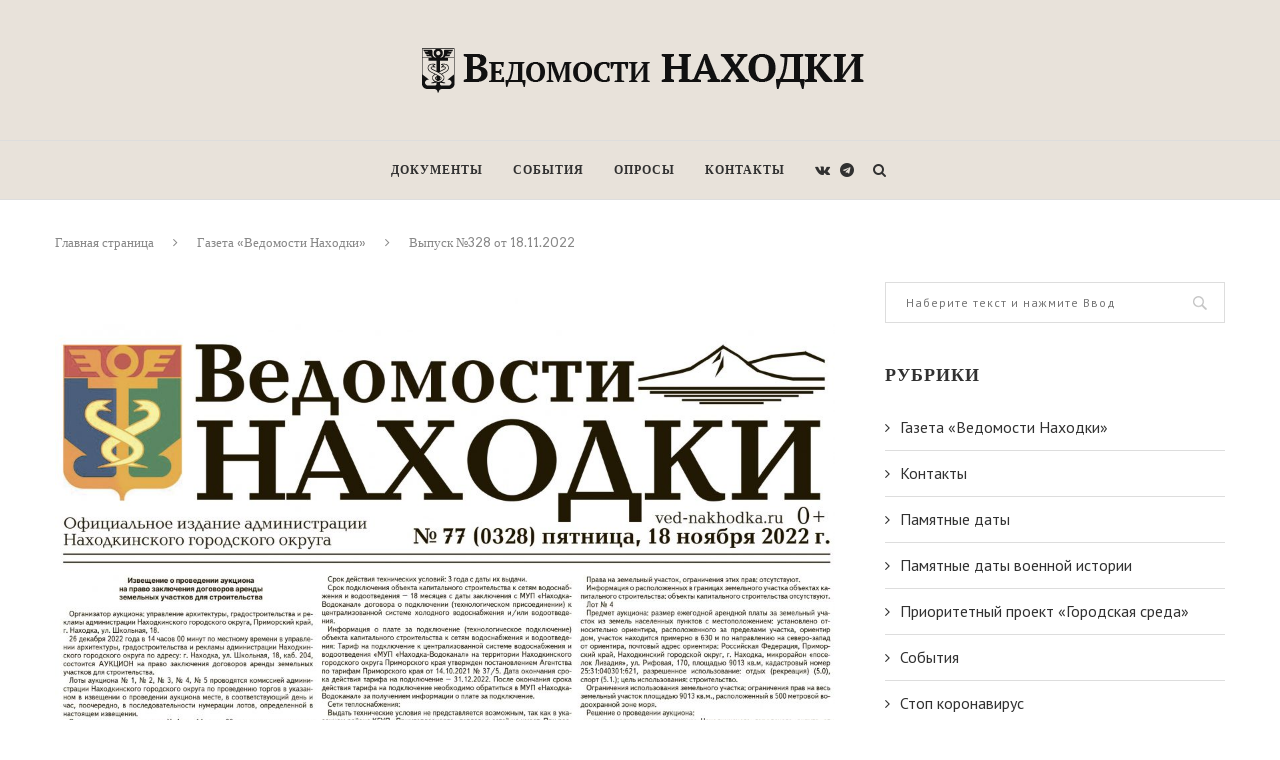

--- FILE ---
content_type: text/html; charset=UTF-8
request_url: https://ved-nakhodka.ru/2022/11/18/%D0%B2%D1%8B%D0%BF%D1%83%D1%81%D0%BA-%E2%84%96328-%D0%BE%D1%82-18-11-2022/
body_size: 94219
content:
<!DOCTYPE html>
<html lang="ru-RU">
<head>
	<meta charset="UTF-8">
	<meta http-equiv="X-UA-Compatible" content="IE=edge">
	<meta name="viewport" content="width=device-width, initial-scale=1">
	<link rel="profile" href="http://gmpg.org/xfn/11" />
			<link rel="shortcut icon" href="https://ved-nakhodka.ru/wp-content/uploads/2018/12/ico.png" type="image/x-icon" />
		<link rel="apple-touch-icon" sizes="180x180" href="https://ved-nakhodka.ru/wp-content/uploads/2018/12/ico.png">
		<link rel="alternate" type="application/rss+xml" title="Ведомости Находки RSS Feed" href="https://ved-nakhodka.ru/feed/" />
	<link rel="alternate" type="application/atom+xml" title="Ведомости Находки Atom Feed" href="https://ved-nakhodka.ru/feed/atom/" />
	<link rel="pingback" href="https://ved-nakhodka.ru/xmlrpc.php" />
	<!--[if lt IE 9]>
	<script src="https://ved-nakhodka.ru/wp-content/themes/soledad/js/html5.js"></script>
	<![endif]-->
	<title>Выпуск №328 от 18.11.2022 &#8212; Ведомости Находки</title>
<meta name='robots' content='max-image-preview:large' />
	<style>img:is([sizes="auto" i], [sizes^="auto," i]) { contain-intrinsic-size: 3000px 1500px }</style>
	<link rel='dns-prefetch' href='//fonts.googleapis.com' />
<link rel="alternate" type="application/rss+xml" title="Ведомости Находки &raquo; Лента" href="https://ved-nakhodka.ru/feed/" />
<link rel="alternate" type="application/rss+xml" title="Ведомости Находки &raquo; Лента комментариев" href="https://ved-nakhodka.ru/comments/feed/" />
<script type="text/javascript">
/* <![CDATA[ */
window._wpemojiSettings = {"baseUrl":"https:\/\/s.w.org\/images\/core\/emoji\/16.0.1\/72x72\/","ext":".png","svgUrl":"https:\/\/s.w.org\/images\/core\/emoji\/16.0.1\/svg\/","svgExt":".svg","source":{"concatemoji":"https:\/\/ved-nakhodka.ru\/wp-includes\/js\/wp-emoji-release.min.js?ver=6.8.3"}};
/*! This file is auto-generated */
!function(s,n){var o,i,e;function c(e){try{var t={supportTests:e,timestamp:(new Date).valueOf()};sessionStorage.setItem(o,JSON.stringify(t))}catch(e){}}function p(e,t,n){e.clearRect(0,0,e.canvas.width,e.canvas.height),e.fillText(t,0,0);var t=new Uint32Array(e.getImageData(0,0,e.canvas.width,e.canvas.height).data),a=(e.clearRect(0,0,e.canvas.width,e.canvas.height),e.fillText(n,0,0),new Uint32Array(e.getImageData(0,0,e.canvas.width,e.canvas.height).data));return t.every(function(e,t){return e===a[t]})}function u(e,t){e.clearRect(0,0,e.canvas.width,e.canvas.height),e.fillText(t,0,0);for(var n=e.getImageData(16,16,1,1),a=0;a<n.data.length;a++)if(0!==n.data[a])return!1;return!0}function f(e,t,n,a){switch(t){case"flag":return n(e,"\ud83c\udff3\ufe0f\u200d\u26a7\ufe0f","\ud83c\udff3\ufe0f\u200b\u26a7\ufe0f")?!1:!n(e,"\ud83c\udde8\ud83c\uddf6","\ud83c\udde8\u200b\ud83c\uddf6")&&!n(e,"\ud83c\udff4\udb40\udc67\udb40\udc62\udb40\udc65\udb40\udc6e\udb40\udc67\udb40\udc7f","\ud83c\udff4\u200b\udb40\udc67\u200b\udb40\udc62\u200b\udb40\udc65\u200b\udb40\udc6e\u200b\udb40\udc67\u200b\udb40\udc7f");case"emoji":return!a(e,"\ud83e\udedf")}return!1}function g(e,t,n,a){var r="undefined"!=typeof WorkerGlobalScope&&self instanceof WorkerGlobalScope?new OffscreenCanvas(300,150):s.createElement("canvas"),o=r.getContext("2d",{willReadFrequently:!0}),i=(o.textBaseline="top",o.font="600 32px Arial",{});return e.forEach(function(e){i[e]=t(o,e,n,a)}),i}function t(e){var t=s.createElement("script");t.src=e,t.defer=!0,s.head.appendChild(t)}"undefined"!=typeof Promise&&(o="wpEmojiSettingsSupports",i=["flag","emoji"],n.supports={everything:!0,everythingExceptFlag:!0},e=new Promise(function(e){s.addEventListener("DOMContentLoaded",e,{once:!0})}),new Promise(function(t){var n=function(){try{var e=JSON.parse(sessionStorage.getItem(o));if("object"==typeof e&&"number"==typeof e.timestamp&&(new Date).valueOf()<e.timestamp+604800&&"object"==typeof e.supportTests)return e.supportTests}catch(e){}return null}();if(!n){if("undefined"!=typeof Worker&&"undefined"!=typeof OffscreenCanvas&&"undefined"!=typeof URL&&URL.createObjectURL&&"undefined"!=typeof Blob)try{var e="postMessage("+g.toString()+"("+[JSON.stringify(i),f.toString(),p.toString(),u.toString()].join(",")+"));",a=new Blob([e],{type:"text/javascript"}),r=new Worker(URL.createObjectURL(a),{name:"wpTestEmojiSupports"});return void(r.onmessage=function(e){c(n=e.data),r.terminate(),t(n)})}catch(e){}c(n=g(i,f,p,u))}t(n)}).then(function(e){for(var t in e)n.supports[t]=e[t],n.supports.everything=n.supports.everything&&n.supports[t],"flag"!==t&&(n.supports.everythingExceptFlag=n.supports.everythingExceptFlag&&n.supports[t]);n.supports.everythingExceptFlag=n.supports.everythingExceptFlag&&!n.supports.flag,n.DOMReady=!1,n.readyCallback=function(){n.DOMReady=!0}}).then(function(){return e}).then(function(){var e;n.supports.everything||(n.readyCallback(),(e=n.source||{}).concatemoji?t(e.concatemoji):e.wpemoji&&e.twemoji&&(t(e.twemoji),t(e.wpemoji)))}))}((window,document),window._wpemojiSettings);
/* ]]> */
</script>
<style id='wp-emoji-styles-inline-css' type='text/css'>

	img.wp-smiley, img.emoji {
		display: inline !important;
		border: none !important;
		box-shadow: none !important;
		height: 1em !important;
		width: 1em !important;
		margin: 0 0.07em !important;
		vertical-align: -0.1em !important;
		background: none !important;
		padding: 0 !important;
	}
</style>
<link rel='stylesheet' id='wp-block-library-css' href='https://ved-nakhodka.ru/wp-includes/css/dist/block-library/style.min.css?ver=6.8.3' type='text/css' media='all' />
<style id='wp-block-library-theme-inline-css' type='text/css'>
.wp-block-audio :where(figcaption){color:#555;font-size:13px;text-align:center}.is-dark-theme .wp-block-audio :where(figcaption){color:#ffffffa6}.wp-block-audio{margin:0 0 1em}.wp-block-code{border:1px solid #ccc;border-radius:4px;font-family:Menlo,Consolas,monaco,monospace;padding:.8em 1em}.wp-block-embed :where(figcaption){color:#555;font-size:13px;text-align:center}.is-dark-theme .wp-block-embed :where(figcaption){color:#ffffffa6}.wp-block-embed{margin:0 0 1em}.blocks-gallery-caption{color:#555;font-size:13px;text-align:center}.is-dark-theme .blocks-gallery-caption{color:#ffffffa6}:root :where(.wp-block-image figcaption){color:#555;font-size:13px;text-align:center}.is-dark-theme :root :where(.wp-block-image figcaption){color:#ffffffa6}.wp-block-image{margin:0 0 1em}.wp-block-pullquote{border-bottom:4px solid;border-top:4px solid;color:currentColor;margin-bottom:1.75em}.wp-block-pullquote cite,.wp-block-pullquote footer,.wp-block-pullquote__citation{color:currentColor;font-size:.8125em;font-style:normal;text-transform:uppercase}.wp-block-quote{border-left:.25em solid;margin:0 0 1.75em;padding-left:1em}.wp-block-quote cite,.wp-block-quote footer{color:currentColor;font-size:.8125em;font-style:normal;position:relative}.wp-block-quote:where(.has-text-align-right){border-left:none;border-right:.25em solid;padding-left:0;padding-right:1em}.wp-block-quote:where(.has-text-align-center){border:none;padding-left:0}.wp-block-quote.is-large,.wp-block-quote.is-style-large,.wp-block-quote:where(.is-style-plain){border:none}.wp-block-search .wp-block-search__label{font-weight:700}.wp-block-search__button{border:1px solid #ccc;padding:.375em .625em}:where(.wp-block-group.has-background){padding:1.25em 2.375em}.wp-block-separator.has-css-opacity{opacity:.4}.wp-block-separator{border:none;border-bottom:2px solid;margin-left:auto;margin-right:auto}.wp-block-separator.has-alpha-channel-opacity{opacity:1}.wp-block-separator:not(.is-style-wide):not(.is-style-dots){width:100px}.wp-block-separator.has-background:not(.is-style-dots){border-bottom:none;height:1px}.wp-block-separator.has-background:not(.is-style-wide):not(.is-style-dots){height:2px}.wp-block-table{margin:0 0 1em}.wp-block-table td,.wp-block-table th{word-break:normal}.wp-block-table :where(figcaption){color:#555;font-size:13px;text-align:center}.is-dark-theme .wp-block-table :where(figcaption){color:#ffffffa6}.wp-block-video :where(figcaption){color:#555;font-size:13px;text-align:center}.is-dark-theme .wp-block-video :where(figcaption){color:#ffffffa6}.wp-block-video{margin:0 0 1em}:root :where(.wp-block-template-part.has-background){margin-bottom:0;margin-top:0;padding:1.25em 2.375em}
</style>
<style id='classic-theme-styles-inline-css' type='text/css'>
/*! This file is auto-generated */
.wp-block-button__link{color:#fff;background-color:#32373c;border-radius:9999px;box-shadow:none;text-decoration:none;padding:calc(.667em + 2px) calc(1.333em + 2px);font-size:1.125em}.wp-block-file__button{background:#32373c;color:#fff;text-decoration:none}
</style>
<style id='global-styles-inline-css' type='text/css'>
:root{--wp--preset--aspect-ratio--square: 1;--wp--preset--aspect-ratio--4-3: 4/3;--wp--preset--aspect-ratio--3-4: 3/4;--wp--preset--aspect-ratio--3-2: 3/2;--wp--preset--aspect-ratio--2-3: 2/3;--wp--preset--aspect-ratio--16-9: 16/9;--wp--preset--aspect-ratio--9-16: 9/16;--wp--preset--color--black: #000000;--wp--preset--color--cyan-bluish-gray: #abb8c3;--wp--preset--color--white: #ffffff;--wp--preset--color--pale-pink: #f78da7;--wp--preset--color--vivid-red: #cf2e2e;--wp--preset--color--luminous-vivid-orange: #ff6900;--wp--preset--color--luminous-vivid-amber: #fcb900;--wp--preset--color--light-green-cyan: #7bdcb5;--wp--preset--color--vivid-green-cyan: #00d084;--wp--preset--color--pale-cyan-blue: #8ed1fc;--wp--preset--color--vivid-cyan-blue: #0693e3;--wp--preset--color--vivid-purple: #9b51e0;--wp--preset--gradient--vivid-cyan-blue-to-vivid-purple: linear-gradient(135deg,rgba(6,147,227,1) 0%,rgb(155,81,224) 100%);--wp--preset--gradient--light-green-cyan-to-vivid-green-cyan: linear-gradient(135deg,rgb(122,220,180) 0%,rgb(0,208,130) 100%);--wp--preset--gradient--luminous-vivid-amber-to-luminous-vivid-orange: linear-gradient(135deg,rgba(252,185,0,1) 0%,rgba(255,105,0,1) 100%);--wp--preset--gradient--luminous-vivid-orange-to-vivid-red: linear-gradient(135deg,rgba(255,105,0,1) 0%,rgb(207,46,46) 100%);--wp--preset--gradient--very-light-gray-to-cyan-bluish-gray: linear-gradient(135deg,rgb(238,238,238) 0%,rgb(169,184,195) 100%);--wp--preset--gradient--cool-to-warm-spectrum: linear-gradient(135deg,rgb(74,234,220) 0%,rgb(151,120,209) 20%,rgb(207,42,186) 40%,rgb(238,44,130) 60%,rgb(251,105,98) 80%,rgb(254,248,76) 100%);--wp--preset--gradient--blush-light-purple: linear-gradient(135deg,rgb(255,206,236) 0%,rgb(152,150,240) 100%);--wp--preset--gradient--blush-bordeaux: linear-gradient(135deg,rgb(254,205,165) 0%,rgb(254,45,45) 50%,rgb(107,0,62) 100%);--wp--preset--gradient--luminous-dusk: linear-gradient(135deg,rgb(255,203,112) 0%,rgb(199,81,192) 50%,rgb(65,88,208) 100%);--wp--preset--gradient--pale-ocean: linear-gradient(135deg,rgb(255,245,203) 0%,rgb(182,227,212) 50%,rgb(51,167,181) 100%);--wp--preset--gradient--electric-grass: linear-gradient(135deg,rgb(202,248,128) 0%,rgb(113,206,126) 100%);--wp--preset--gradient--midnight: linear-gradient(135deg,rgb(2,3,129) 0%,rgb(40,116,252) 100%);--wp--preset--font-size--small: 12px;--wp--preset--font-size--medium: 20px;--wp--preset--font-size--large: 32px;--wp--preset--font-size--x-large: 42px;--wp--preset--font-size--normal: 14px;--wp--preset--font-size--huge: 42px;--wp--preset--spacing--20: 0.44rem;--wp--preset--spacing--30: 0.67rem;--wp--preset--spacing--40: 1rem;--wp--preset--spacing--50: 1.5rem;--wp--preset--spacing--60: 2.25rem;--wp--preset--spacing--70: 3.38rem;--wp--preset--spacing--80: 5.06rem;--wp--preset--shadow--natural: 6px 6px 9px rgba(0, 0, 0, 0.2);--wp--preset--shadow--deep: 12px 12px 50px rgba(0, 0, 0, 0.4);--wp--preset--shadow--sharp: 6px 6px 0px rgba(0, 0, 0, 0.2);--wp--preset--shadow--outlined: 6px 6px 0px -3px rgba(255, 255, 255, 1), 6px 6px rgba(0, 0, 0, 1);--wp--preset--shadow--crisp: 6px 6px 0px rgba(0, 0, 0, 1);}:where(.is-layout-flex){gap: 0.5em;}:where(.is-layout-grid){gap: 0.5em;}body .is-layout-flex{display: flex;}.is-layout-flex{flex-wrap: wrap;align-items: center;}.is-layout-flex > :is(*, div){margin: 0;}body .is-layout-grid{display: grid;}.is-layout-grid > :is(*, div){margin: 0;}:where(.wp-block-columns.is-layout-flex){gap: 2em;}:where(.wp-block-columns.is-layout-grid){gap: 2em;}:where(.wp-block-post-template.is-layout-flex){gap: 1.25em;}:where(.wp-block-post-template.is-layout-grid){gap: 1.25em;}.has-black-color{color: var(--wp--preset--color--black) !important;}.has-cyan-bluish-gray-color{color: var(--wp--preset--color--cyan-bluish-gray) !important;}.has-white-color{color: var(--wp--preset--color--white) !important;}.has-pale-pink-color{color: var(--wp--preset--color--pale-pink) !important;}.has-vivid-red-color{color: var(--wp--preset--color--vivid-red) !important;}.has-luminous-vivid-orange-color{color: var(--wp--preset--color--luminous-vivid-orange) !important;}.has-luminous-vivid-amber-color{color: var(--wp--preset--color--luminous-vivid-amber) !important;}.has-light-green-cyan-color{color: var(--wp--preset--color--light-green-cyan) !important;}.has-vivid-green-cyan-color{color: var(--wp--preset--color--vivid-green-cyan) !important;}.has-pale-cyan-blue-color{color: var(--wp--preset--color--pale-cyan-blue) !important;}.has-vivid-cyan-blue-color{color: var(--wp--preset--color--vivid-cyan-blue) !important;}.has-vivid-purple-color{color: var(--wp--preset--color--vivid-purple) !important;}.has-black-background-color{background-color: var(--wp--preset--color--black) !important;}.has-cyan-bluish-gray-background-color{background-color: var(--wp--preset--color--cyan-bluish-gray) !important;}.has-white-background-color{background-color: var(--wp--preset--color--white) !important;}.has-pale-pink-background-color{background-color: var(--wp--preset--color--pale-pink) !important;}.has-vivid-red-background-color{background-color: var(--wp--preset--color--vivid-red) !important;}.has-luminous-vivid-orange-background-color{background-color: var(--wp--preset--color--luminous-vivid-orange) !important;}.has-luminous-vivid-amber-background-color{background-color: var(--wp--preset--color--luminous-vivid-amber) !important;}.has-light-green-cyan-background-color{background-color: var(--wp--preset--color--light-green-cyan) !important;}.has-vivid-green-cyan-background-color{background-color: var(--wp--preset--color--vivid-green-cyan) !important;}.has-pale-cyan-blue-background-color{background-color: var(--wp--preset--color--pale-cyan-blue) !important;}.has-vivid-cyan-blue-background-color{background-color: var(--wp--preset--color--vivid-cyan-blue) !important;}.has-vivid-purple-background-color{background-color: var(--wp--preset--color--vivid-purple) !important;}.has-black-border-color{border-color: var(--wp--preset--color--black) !important;}.has-cyan-bluish-gray-border-color{border-color: var(--wp--preset--color--cyan-bluish-gray) !important;}.has-white-border-color{border-color: var(--wp--preset--color--white) !important;}.has-pale-pink-border-color{border-color: var(--wp--preset--color--pale-pink) !important;}.has-vivid-red-border-color{border-color: var(--wp--preset--color--vivid-red) !important;}.has-luminous-vivid-orange-border-color{border-color: var(--wp--preset--color--luminous-vivid-orange) !important;}.has-luminous-vivid-amber-border-color{border-color: var(--wp--preset--color--luminous-vivid-amber) !important;}.has-light-green-cyan-border-color{border-color: var(--wp--preset--color--light-green-cyan) !important;}.has-vivid-green-cyan-border-color{border-color: var(--wp--preset--color--vivid-green-cyan) !important;}.has-pale-cyan-blue-border-color{border-color: var(--wp--preset--color--pale-cyan-blue) !important;}.has-vivid-cyan-blue-border-color{border-color: var(--wp--preset--color--vivid-cyan-blue) !important;}.has-vivid-purple-border-color{border-color: var(--wp--preset--color--vivid-purple) !important;}.has-vivid-cyan-blue-to-vivid-purple-gradient-background{background: var(--wp--preset--gradient--vivid-cyan-blue-to-vivid-purple) !important;}.has-light-green-cyan-to-vivid-green-cyan-gradient-background{background: var(--wp--preset--gradient--light-green-cyan-to-vivid-green-cyan) !important;}.has-luminous-vivid-amber-to-luminous-vivid-orange-gradient-background{background: var(--wp--preset--gradient--luminous-vivid-amber-to-luminous-vivid-orange) !important;}.has-luminous-vivid-orange-to-vivid-red-gradient-background{background: var(--wp--preset--gradient--luminous-vivid-orange-to-vivid-red) !important;}.has-very-light-gray-to-cyan-bluish-gray-gradient-background{background: var(--wp--preset--gradient--very-light-gray-to-cyan-bluish-gray) !important;}.has-cool-to-warm-spectrum-gradient-background{background: var(--wp--preset--gradient--cool-to-warm-spectrum) !important;}.has-blush-light-purple-gradient-background{background: var(--wp--preset--gradient--blush-light-purple) !important;}.has-blush-bordeaux-gradient-background{background: var(--wp--preset--gradient--blush-bordeaux) !important;}.has-luminous-dusk-gradient-background{background: var(--wp--preset--gradient--luminous-dusk) !important;}.has-pale-ocean-gradient-background{background: var(--wp--preset--gradient--pale-ocean) !important;}.has-electric-grass-gradient-background{background: var(--wp--preset--gradient--electric-grass) !important;}.has-midnight-gradient-background{background: var(--wp--preset--gradient--midnight) !important;}.has-small-font-size{font-size: var(--wp--preset--font-size--small) !important;}.has-medium-font-size{font-size: var(--wp--preset--font-size--medium) !important;}.has-large-font-size{font-size: var(--wp--preset--font-size--large) !important;}.has-x-large-font-size{font-size: var(--wp--preset--font-size--x-large) !important;}
:where(.wp-block-post-template.is-layout-flex){gap: 1.25em;}:where(.wp-block-post-template.is-layout-grid){gap: 1.25em;}
:where(.wp-block-columns.is-layout-flex){gap: 2em;}:where(.wp-block-columns.is-layout-grid){gap: 2em;}
:root :where(.wp-block-pullquote){font-size: 1.5em;line-height: 1.6;}
</style>
<link rel='stylesheet' id='contact-form-7-css' href='https://ved-nakhodka.ru/wp-content/plugins/contact-form-7/includes/css/styles.css?ver=5.1.1' type='text/css' media='all' />
<link rel='stylesheet' id='download-attachments-frontend-css' href='https://ved-nakhodka.ru/wp-content/plugins/download-attachments/css/frontend.css?ver=6.8.3' type='text/css' media='all' />
<link rel='stylesheet' id='penci-oswald-css' href='//fonts.googleapis.com/css?family=Oswald%3A400&#038;ver=6.8.3' type='text/css' media='all' />
<link rel='stylesheet' id='penci-fonts-css' href='//fonts.googleapis.com/css?family=Raleway%3A300%2C300italic%2C400%2C400italic%2C500%2C500italic%2C700%2C700italic%2C800%2C800italic%7CPlayfair+Display+SC%3A300%2C300italic%2C400%2C400italic%2C500%2C500italic%2C700%2C700italic%2C800%2C800italic%7CMontserrat%3A300%2C300italic%2C400%2C400italic%2C500%2C500italic%2C700%2C700italic%2C800%2C800italic%7CArvo%3A300%2C300italic%2C400%2C400italic%2C500%2C500italic%2C700%2C700italic%2C800%2C800italic%7CPT+Sans%3A300%2C300italic%2C400%2C400italic%2C500%2C500italic%2C700%2C700italic%2C800%2C800italic%7CCrimson+Text%3A300%2C300italic%2C400%2C400italic%2C500%2C500italic%2C700%2C700italic%2C800%2C800italic%26subset%3Dcyrillic%2Ccyrillic-ext%2Cgreek%2Cgreek-ext%2Clatin-ext&#038;ver=1.0' type='text/css' media='all' />
<link rel='stylesheet' id='penci_style-css' href='https://ved-nakhodka.ru/wp-content/themes/soledad/style.css?ver=6.1' type='text/css' media='all' />
<link rel='stylesheet' id='instag-slider-css' href='https://ved-nakhodka.ru/wp-content/plugins/instagram-slider-widget/assets/css/instag-slider.css?ver=1.4.0' type='text/css' media='all' />
<script type="text/javascript" src="https://ved-nakhodka.ru/wp-includes/js/jquery/jquery.min.js?ver=3.7.1" id="jquery-core-js"></script>
<script type="text/javascript" src="https://ved-nakhodka.ru/wp-includes/js/jquery/jquery-migrate.min.js?ver=3.4.1" id="jquery-migrate-js"></script>
<script type="text/javascript" src="https://ved-nakhodka.ru/wp-content/plugins/instagram-slider-widget/assets/js/jquery.flexslider-min.js?ver=2.2" id="jquery-pllexi-slider-js"></script>
<link rel="https://api.w.org/" href="https://ved-nakhodka.ru/wp-json/" /><link rel="alternate" title="JSON" type="application/json" href="https://ved-nakhodka.ru/wp-json/wp/v2/posts/34834" /><link rel="EditURI" type="application/rsd+xml" title="RSD" href="https://ved-nakhodka.ru/xmlrpc.php?rsd" />
<meta name="generator" content="WordPress 6.8.3" />
<link rel="canonical" href="https://ved-nakhodka.ru/2022/11/18/%d0%b2%d1%8b%d0%bf%d1%83%d1%81%d0%ba-%e2%84%96328-%d0%be%d1%82-18-11-2022/" />
<link rel='shortlink' href='https://ved-nakhodka.ru/?p=34834' />
<link rel="alternate" title="oEmbed (JSON)" type="application/json+oembed" href="https://ved-nakhodka.ru/wp-json/oembed/1.0/embed?url=https%3A%2F%2Fved-nakhodka.ru%2F2022%2F11%2F18%2F%25d0%25b2%25d1%258b%25d0%25bf%25d1%2583%25d1%2581%25d0%25ba-%25e2%2584%2596328-%25d0%25be%25d1%2582-18-11-2022%2F" />
<link rel="alternate" title="oEmbed (XML)" type="text/xml+oembed" href="https://ved-nakhodka.ru/wp-json/oembed/1.0/embed?url=https%3A%2F%2Fved-nakhodka.ru%2F2022%2F11%2F18%2F%25d0%25b2%25d1%258b%25d0%25bf%25d1%2583%25d1%2581%25d0%25ba-%25e2%2584%2596328-%25d0%25be%25d1%2582-18-11-2022%2F&#038;format=xml" />
	<style type="text/css">
																													</style>
	<style type="text/css">
																											</style>
<script>var portfolioDataJs = portfolioDataJs || [];</script>    <style type="text/css">
				h1, h2, h3, h4, h5, h6, h2.penci-heading-video, #navigation .menu li a, .penci-photo-2-effect figcaption h2, .headline-title, a.penci-topbar-post-title, #sidebar-nav .menu li a, .penci-slider .pencislider-container .pencislider-content .pencislider-title, .penci-slider
		.pencislider-container .pencislider-content .pencislider-button,
		.author-quote span, .penci-more-link a.more-link, .penci-post-share-box .dt-share, .post-share a .dt-share, .author-content h5, .post-pagination h5, .post-box-title, .penci-countdown .countdown-amount, .penci-countdown .countdown-period, .penci-pagination a, .penci-pagination .disable-url, ul.footer-socials li a span,
		.widget input[type="submit"], .widget button[type="submit"], .penci-sidebar-content .widget-title, #respond h3.comment-reply-title span, .widget-social.show-text a span, .footer-widget-wrapper .widget .widget-title,
		.container.penci-breadcrumb span, .container.penci-breadcrumb span a, .penci-container-inside.penci-breadcrumb span, .penci-container-inside.penci-breadcrumb span a, .container.penci-breadcrumb span, .container.penci-breadcrumb span a, .error-404 .go-back-home a, .post-entry .penci-portfolio-filter ul li a, .penci-portfolio-filter ul li a, .portfolio-overlay-content .portfolio-short .portfolio-title a, .home-featured-cat-content .magcat-detail h3 a, .post-entry blockquote cite,
		.post-entry blockquote .author, .tags-share-box.hide-tags.page-share .share-title, .widget ul.side-newsfeed li .side-item .side-item-text h4 a, .thecomment .comment-text span.author, .thecomment .comment-text span.author a, .post-comments span.reply a, #respond h3, #respond label, .wpcf7 label, #respond #submit, .wpcf7 input[type="submit"], .widget_wysija input[type="submit"], .archive-box span,
		.archive-box h1, .gallery .gallery-caption, .contact-form input[type=submit], ul.penci-topbar-menu > li a, div.penci-topbar-menu > ul > li a, .featured-style-29 .penci-featured-slider-button a, .pencislider-container .pencislider-content .pencislider-title, .pencislider-container
		.pencislider-content .pencislider-button, ul.homepage-featured-boxes .penci-fea-in.boxes-style-3 h4 span span, .pencislider-container .pencislider-content .pencislider-button, .woocommerce div.product .woocommerce-tabs .panel #respond .comment-reply-title, .penci-recipe-index-wrap .penci-index-more-link a, .penci-menu-hbg .menu li a, #sidebar-nav .menu li a, .penci-readmore-btn.penci-btn-make-button a, 
		.bos_searchbox_widget_class #flexi_searchbox h1, .bos_searchbox_widget_class #flexi_searchbox h2, .bos_searchbox_widget_class #flexi_searchbox h3, .bos_searchbox_widget_class #flexi_searchbox h4,
		.bos_searchbox_widget_class #flexi_searchbox #b_searchboxInc .b_submitButton_wrapper .b_submitButton:hover, .bos_searchbox_widget_class #flexi_searchbox #b_searchboxInc .b_submitButton_wrapper .b_submitButton,
		.penci-featured-cat-seemore.penci-btn-make-button a { font-family: 'Arvo', serif; font-weight: normal; }
		.featured-style-29 .penci-featured-slider-button a, #bbpress-forums #bbp-search-form .button{ font-weight: bold; }
						body, textarea, #respond textarea, .widget input[type="text"], .widget input[type="email"], .widget input[type="date"], .widget input[type="number"], .wpcf7 textarea, .mc4wp-form input, #respond input, .wpcf7 input, #searchform input.search-input, ul.homepage-featured-boxes .penci-fea-in
		h4, .widget.widget_categories ul li span.category-item-count, .about-widget .about-me-heading, .widget ul.side-newsfeed li .side-item .side-item-text .side-item-meta { font-family: 'PT Sans', sans-serif; }
		p { line-height: 1.8; }
						.header-slogan .header-slogan-text{ font-family: 'Crimson Text', serif;  }
						.penci-hide-tagupdated{ display: none !important; }
				.header-slogan .header-slogan-text { font-style:normal; }
						.header-slogan .header-slogan-text { font-weight:normal; }
						.header-slogan .header-slogan-text { font-size:15px; }
						body, .widget ul li a{ font-size: 16px; }
		.widget ul li, .post-entry, p, .post-entry p { font-size: 16px; line-height: 1.8; }
						h1, h2, h3, h4, h5, h6, #sidebar-nav .menu li a, #navigation .menu li a, a.penci-topbar-post-title, .penci-slider .pencislider-container .pencislider-content .pencislider-title, .penci-slider .pencislider-container .pencislider-content .pencislider-button,
		.headline-title, .author-quote span, .penci-more-link a.more-link, .author-content h5, .post-pagination h5, .post-box-title, .penci-countdown .countdown-amount, .penci-countdown .countdown-period, .penci-pagination a, .penci-pagination .disable-url, ul.footer-socials li a span,
		.penci-sidebar-content .widget-title, #respond h3.comment-reply-title span, .widget-social.show-text a span, .footer-widget-wrapper .widget .widget-title, .error-404 .go-back-home a, .home-featured-cat-content .magcat-detail h3 a, .post-entry blockquote cite, .pencislider-container .pencislider-content .pencislider-title, .pencislider-container
		.pencislider-content .pencislider-button, .post-entry blockquote .author, .tags-share-box.hide-tags.page-share .share-title, .widget ul.side-newsfeed li .side-item .side-item-text h4 a, .thecomment .comment-text span.author, .thecomment .comment-text span.author a, #respond h3, #respond label, .wpcf7 label, #respond #submit, .wpcf7 input[type="submit"], .widget_wysija input[type="submit"], .archive-box span,
		.archive-box h1, .gallery .gallery-caption, .widget input[type="submit"], .widget button[type="submit"], .contact-form input[type=submit], ul.penci-topbar-menu > li a, div.penci-topbar-menu > ul > li a, .penci-recipe-index-wrap .penci-index-more-link a, #bbpress-forums #bbp-search-form .button, .penci-menu-hbg .menu li a, #sidebar-nav .menu li a, .penci-readmore-btn.penci-btn-make-button a, .penci-featured-cat-seemore.penci-btn-make-button a { font-weight: 700; }
								.featured-area .penci-image-holder, .featured-area .penci-slider4-overlay, .featured-area .penci-slide-overlay .overlay-link, .featured-style-29 .featured-slider-overlay, .penci-slider38-overlay{ border-radius: ; -webkit-border-radius: ; }
		.penci-featured-content-right:before{ border-top-right-radius: ; border-bottom-right-radius: ; }
		.penci-flat-overlay .penci-slide-overlay .penci-mag-featured-content:before{ border-bottom-left-radius: ; border-bottom-right-radius: ; }
						.container-single .post-image{ border-radius: ; -webkit-border-radius: ; }
						.penci-mega-thumbnail .penci-image-holder{ border-radius: ; -webkit-border-radius: ; }
								body.penci-body-boxed { background-color:#e8e2da; }
																				.penci-page-header h1 { text-transform: none; }
								.wp-caption p.wp-caption-text, .penci-featured-caption { font-style: normal; }
						.penci-single-style-7:not( .penci-single-pheader-noimg ).penci_sidebar #main article.post, .penci-single-style-3:not( .penci-single-pheader-noimg ).penci_sidebar #main article.post { background-color: #ffffff; }
		@media only screen and (max-width: 767px){ .standard-post-special_wrapper { background: #ffffff; } }
		.wrapper-boxed, .wrapper-boxed.enable-boxed, .home-pupular-posts-title span, .penci-homepage-title, .penci-post-box-meta.penci-post-box-grid .penci-post-share-box, .penci-pagination.penci-ajax-more a.penci-ajax-more-button, .penci-sidebar-content .widget-title, #searchform input.search-input, .woocommerce .woocommerce-product-search input[type="search"], .overlay-post-box-meta, .widget ul.side-newsfeed li.featured-news2 .side-item .side-item-text, .widget select, .widget select option, .woocommerce .woocommerce-error, .woocommerce .woocommerce-info, .woocommerce .woocommerce-message, .post-entry th, #penci-demobar, #penci-demobar .style-toggle, .grid-overlay-meta .grid-header-box, .header-standard.standard-overlay-meta{ background-color: #ffffff; }
		.penci-grid .list-post.list-boxed-post .item > .thumbnail:before{ border-right-color: #ffffff; }
		.penci-grid .list-post.list-boxed-post:nth-of-type(2n+2) .item > .thumbnail:before{ border-left-color: #ffffff; }
						.widget ul li, .grid-mixed, .penci-post-box-meta, .penci-pagination.penci-ajax-more a.penci-ajax-more-button, .widget-social a i, .penci-home-popular-posts, .header-header-1.has-bottom-line, .header-header-4.has-bottom-line, .header-header-7.has-bottom-line, .container-single .post-entry .post-tags a, .tags-share-box, .post-author, .post-pagination, .post-related, .post-comments .post-title-box, .comments .comment, #respond textarea, .wpcf7 textarea, #respond input, .wpcf7 input, .widget_wysija input, #respond h3, #searchform input.search-input, .post-password-form input[type="text"], .post-password-form input[type="email"], .post-password-form input[type="password"], .post-password-form input[type="number"], .penci-recipe, .penci-recipe-heading, .penci-recipe-ingredients, .penci-recipe-notes, .penci-pagination ul.page-numbers li span, .penci-pagination ul.page-numbers li a, #comments_pagination span, #comments_pagination a, body.author .post-author, .tags-share-box.hide-tags.page-share, .penci-grid li.list-post, .penci-grid li.list-boxed-post-2 .content-boxed-2, .home-featured-cat-content .mag-post-box, .home-featured-cat-content.style-2 .mag-post-box.first-post, .home-featured-cat-content.style-10 .mag-post-box.first-post, .widget select, .widget ul ul, .widget input[type="text"], .widget input[type="email"], .widget input[type="date"], .widget input[type="number"], .widget input[type="search"], .widget .tagcloud a, #wp-calendar tbody td, .woocommerce div.product .entry-summary div[itemprop="description"] td, .woocommerce div.product .entry-summary div[itemprop="description"] th, .woocommerce div.product .woocommerce-tabs #tab-description td, .woocommerce div.product .woocommerce-tabs #tab-description th, .woocommerce-product-details__short-description td, th, .woocommerce ul.cart_list li, .woocommerce ul.product_list_widget li, .woocommerce .widget_shopping_cart .total, .woocommerce.widget_shopping_cart .total, .woocommerce .woocommerce-product-search input[type="search"], .woocommerce nav.woocommerce-pagination ul li a, .woocommerce nav.woocommerce-pagination ul li span, .woocommerce div.product .product_meta, .woocommerce div.product .woocommerce-tabs ul.tabs, .woocommerce div.product .related > h2, .woocommerce div.product .upsells > h2, .woocommerce #reviews #comments ol.commentlist li .comment-text, .woocommerce table.shop_table td, .post-entry td, .post-entry th, #add_payment_method .cart-collaterals .cart_totals tr td, #add_payment_method .cart-collaterals .cart_totals tr th, .woocommerce-cart .cart-collaterals .cart_totals tr td, .woocommerce-cart .cart-collaterals .cart_totals tr th, .woocommerce-checkout .cart-collaterals .cart_totals tr td, .woocommerce-checkout .cart-collaterals .cart_totals tr th, .woocommerce-cart .cart-collaterals .cart_totals table, .woocommerce-cart table.cart td.actions .coupon .input-text, .woocommerce table.shop_table a.remove, .woocommerce form .form-row .input-text, .woocommerce-page form .form-row .input-text, .woocommerce .woocommerce-error, .woocommerce .woocommerce-info, .woocommerce .woocommerce-message, .woocommerce form.checkout_coupon, .woocommerce form.login, .woocommerce form.register, .woocommerce form.checkout table.shop_table, .woocommerce-checkout #payment ul.payment_methods, .post-entry table, .wrapper-penci-review, .penci-review-container.penci-review-count, #penci-demobar .style-toggle, #widget-area, .post-entry hr, .wpb_text_column hr, #buddypress .dir-search input[type=search], #buddypress .dir-search input[type=text], #buddypress .groups-members-search input[type=search], #buddypress .groups-members-search input[type=text], #buddypress ul.item-list, #buddypress .profile[role=main], #buddypress select, #buddypress div.pagination .pagination-links span, #buddypress div.pagination .pagination-links a, #buddypress div.pagination .pag-count, #buddypress div.pagination .pagination-links a:hover, #buddypress ul.item-list li, #buddypress table.forum tr td.label, #buddypress table.messages-notices tr td.label, #buddypress table.notifications tr td.label, #buddypress table.notifications-settings tr td.label, #buddypress table.profile-fields tr td.label, #buddypress table.wp-profile-fields tr td.label, #buddypress table.profile-fields:last-child, #buddypress form#whats-new-form textarea, #buddypress .standard-form input[type=text], #buddypress .standard-form input[type=color], #buddypress .standard-form input[type=date], #buddypress .standard-form input[type=datetime], #buddypress .standard-form input[type=datetime-local], #buddypress .standard-form input[type=email], #buddypress .standard-form input[type=month], #buddypress .standard-form input[type=number], #buddypress .standard-form input[type=range], #buddypress .standard-form input[type=search], #buddypress .standard-form input[type=password], #buddypress .standard-form input[type=tel], #buddypress .standard-form input[type=time], #buddypress .standard-form input[type=url], #buddypress .standard-form input[type=week], .bp-avatar-nav ul, .bp-avatar-nav ul.avatar-nav-items li.current, #bbpress-forums li.bbp-body ul.forum, #bbpress-forums li.bbp-body ul.topic, #bbpress-forums li.bbp-footer, .bbp-pagination-links a, .bbp-pagination-links span.current, .wrapper-boxed .bbp-pagination-links a:hover, .wrapper-boxed .bbp-pagination-links span.current, #buddypress .standard-form select, #buddypress .standard-form input[type=password], #buddypress .activity-list li.load-more a, #buddypress .activity-list li.load-newest a, #buddypress ul.button-nav li a, #buddypress div.generic-button a, #buddypress .comment-reply-link, #bbpress-forums div.bbp-template-notice.info, #bbpress-forums #bbp-search-form #bbp_search, #bbpress-forums .bbp-forums-list, #bbpress-forums #bbp_topic_title, #bbpress-forums #bbp_topic_tags, #bbpress-forums .wp-editor-container, .widget_display_stats dd, .widget_display_stats dt, div.bbp-forum-header, div.bbp-topic-header, div.bbp-reply-header, .widget input[type="text"], .widget input[type="email"], .widget input[type="date"], .widget input[type="number"], .widget input[type="search"], .widget input[type="password"], blockquote.wp-block-quote, .post-entry blockquote.wp-block-quote, .wp-block-quote:not(.is-large):not(.is-style-large), .post-entry pre, .wp-block-pullquote:not(.is-style-solid-color), .post-entry hr.wp-block-separator, .wp-block-separator, .wp-block-latest-posts, .wp-block-yoast-how-to-block ol.schema-how-to-steps, .wp-block-yoast-how-to-block ol.schema-how-to-steps li, .wp-block-yoast-faq-block .schema-faq-section{ border-color: #dddddd; }
		.penci-recipe-index-wrap h4.recipe-index-heading > span:before, .penci-recipe-index-wrap h4.recipe-index-heading > span:after{ border-color: #dddddd; opacity: 1; }
		.tags-share-box .single-comment-o:after, .post-share a.penci-post-like:after{ background-color: #dddddd; }
		.penci-grid .list-post.list-boxed-post{ border-color: #dddddd !important; }
		.penci-post-box-meta.penci-post-box-grid:before, .woocommerce .widget_price_filter .ui-slider .ui-slider-range{ background-color: #dddddd; }
		.penci-pagination.penci-ajax-more a.penci-ajax-more-button.loading-posts{ border-color: #dddddd !important; }
				
				.penci-menuhbg-toggle:hover .lines-button:after, .penci-menuhbg-toggle:hover .penci-lines:before, .penci-menuhbg-toggle:hover .penci-lines:after{ background: #ffeded; }
		a, .post-entry .penci-portfolio-filter ul li a:hover, .penci-portfolio-filter ul li a:hover, .penci-portfolio-filter ul li.active a, .post-entry .penci-portfolio-filter ul li.active a, .penci-countdown .countdown-amount, .archive-box h1, .post-entry a, .container.penci-breadcrumb span a:hover, .post-entry blockquote:before, .post-entry blockquote cite, .post-entry blockquote .author, .wpb_text_column blockquote:before, .wpb_text_column blockquote cite, .wpb_text_column blockquote .author, .penci-pagination a:hover, ul.penci-topbar-menu > li a:hover, div.penci-topbar-menu > ul > li a:hover, .penci-recipe-heading a.penci-recipe-print, .main-nav-social a:hover, .widget-social .remove-circle a:hover i, .penci-recipe-index .cat > a.penci-cat-name, #bbpress-forums li.bbp-body ul.forum li.bbp-forum-info a:hover, #bbpress-forums li.bbp-body ul.topic li.bbp-topic-title a:hover, #bbpress-forums li.bbp-body ul.forum li.bbp-forum-info .bbp-forum-content a, #bbpress-forums li.bbp-body ul.topic p.bbp-topic-meta a, #bbpress-forums .bbp-breadcrumb a:hover, #bbpress-forums .bbp-forum-freshness a:hover, #bbpress-forums .bbp-topic-freshness a:hover, #buddypress ul.item-list li div.item-title a, #buddypress ul.item-list li h4 a, #buddypress .activity-header a:first-child, #buddypress .comment-meta a:first-child, #buddypress .acomment-meta a:first-child, div.bbp-template-notice a:hover, .penci-menu-hbg .menu li a .indicator:hover, .penci-menu-hbg .menu li a:hover, #sidebar-nav .menu li a:hover, .penci-rlt-popup .rltpopup-meta .rltpopup-title:hover{ color: #ffeded; }
		.penci-home-popular-post ul.slick-dots li button:hover, .penci-home-popular-post ul.slick-dots li.slick-active button, .post-entry blockquote .author span:after, .error-image:after, .error-404 .go-back-home a:after, .penci-header-signup-form, .woocommerce span.onsale, .woocommerce #respond input#submit:hover, .woocommerce a.button:hover, .woocommerce button.button:hover, .woocommerce input.button:hover, .woocommerce nav.woocommerce-pagination ul li span.current, .woocommerce div.product .entry-summary div[itemprop="description"]:before, .woocommerce div.product .entry-summary div[itemprop="description"] blockquote .author span:after, .woocommerce div.product .woocommerce-tabs #tab-description blockquote .author span:after, .woocommerce #respond input#submit.alt:hover, .woocommerce a.button.alt:hover, .woocommerce button.button.alt:hover, .woocommerce input.button.alt:hover, #top-search.shoping-cart-icon > a > span, #penci-demobar .buy-button, #penci-demobar .buy-button:hover, .penci-recipe-heading a.penci-recipe-print:hover, .penci-review-process span, .penci-review-score-total, #navigation.menu-style-2 ul.menu ul:before, #navigation.menu-style-2 .menu ul ul:before, .penci-go-to-top-floating, .post-entry.blockquote-style-2 blockquote:before, #bbpress-forums #bbp-search-form .button, #bbpress-forums #bbp-search-form .button:hover, .wrapper-boxed .bbp-pagination-links span.current, #bbpress-forums #bbp_reply_submit:hover, #bbpress-forums #bbp_topic_submit:hover, #buddypress .dir-search input[type=submit], #buddypress .groups-members-search input[type=submit], #buddypress button:hover, #buddypress a.button:hover, #buddypress a.button:focus, #buddypress input[type=button]:hover, #buddypress input[type=reset]:hover, #buddypress ul.button-nav li a:hover, #buddypress ul.button-nav li.current a, #buddypress div.generic-button a:hover, #buddypress .comment-reply-link:hover, #buddypress input[type=submit]:hover, #buddypress div.pagination .pagination-links .current, #buddypress div.item-list-tabs ul li.selected a, #buddypress div.item-list-tabs ul li.current a, #buddypress div.item-list-tabs ul li a:hover, #buddypress table.notifications thead tr, #buddypress table.notifications-settings thead tr, #buddypress table.profile-settings thead tr, #buddypress table.profile-fields thead tr, #buddypress table.wp-profile-fields thead tr, #buddypress table.messages-notices thead tr, #buddypress table.forum thead tr, #buddypress input[type=submit] { background-color: #ffeded; }
		.penci-pagination ul.page-numbers li span.current, #comments_pagination span { color: #fff; background: #ffeded; border-color: #ffeded; }
		.footer-instagram h4.footer-instagram-title > span:before, .woocommerce nav.woocommerce-pagination ul li span.current, .penci-pagination.penci-ajax-more a.penci-ajax-more-button:hover, .penci-recipe-heading a.penci-recipe-print:hover, .home-featured-cat-content.style-14 .magcat-padding:before, .wrapper-boxed .bbp-pagination-links span.current, #buddypress .dir-search input[type=submit], #buddypress .groups-members-search input[type=submit], #buddypress button:hover, #buddypress a.button:hover, #buddypress a.button:focus, #buddypress input[type=button]:hover, #buddypress input[type=reset]:hover, #buddypress ul.button-nav li a:hover, #buddypress ul.button-nav li.current a, #buddypress div.generic-button a:hover, #buddypress .comment-reply-link:hover, #buddypress input[type=submit]:hover, #buddypress div.pagination .pagination-links .current, #buddypress input[type=submit] { border-color: #ffeded; }
		.woocommerce .woocommerce-error, .woocommerce .woocommerce-info, .woocommerce .woocommerce-message { border-top-color: #ffeded; }
		.penci-slider ol.penci-control-nav li a.penci-active, .penci-slider ol.penci-control-nav li a:hover, .penci-related-carousel .owl-dot.active span, .penci-owl-carousel-slider .owl-dot.active span{ border-color: #ffeded; background-color: #ffeded; }
		.woocommerce .woocommerce-message:before, .woocommerce form.checkout table.shop_table .order-total .amount, .woocommerce ul.products li.product .price ins, .woocommerce ul.products li.product .price, .woocommerce div.product p.price ins, .woocommerce div.product span.price ins, .woocommerce div.product p.price, .woocommerce div.product .entry-summary div[itemprop="description"] blockquote:before, .woocommerce div.product .woocommerce-tabs #tab-description blockquote:before, .woocommerce div.product .entry-summary div[itemprop="description"] blockquote cite, .woocommerce div.product .entry-summary div[itemprop="description"] blockquote .author, .woocommerce div.product .woocommerce-tabs #tab-description blockquote cite, .woocommerce div.product .woocommerce-tabs #tab-description blockquote .author, .woocommerce div.product .product_meta > span a:hover, .woocommerce div.product .woocommerce-tabs ul.tabs li.active, .woocommerce ul.cart_list li .amount, .woocommerce ul.product_list_widget li .amount, .woocommerce table.shop_table td.product-name a:hover, .woocommerce table.shop_table td.product-price span, .woocommerce table.shop_table td.product-subtotal span, .woocommerce-cart .cart-collaterals .cart_totals table td .amount, .woocommerce .woocommerce-info:before, .woocommerce div.product span.price, .penci-container-inside.penci-breadcrumb span a:hover { color: #ffeded; }
		.standard-content .penci-more-link.penci-more-link-button a.more-link, .penci-readmore-btn.penci-btn-make-button a, .penci-featured-cat-seemore.penci-btn-make-button a{ background-color: #ffeded; color: #fff; }
														.headline-title { background-color: #e06a4e; }
														a.penci-topbar-post-title:hover { color: #e06a4e; }
																										ul.penci-topbar-menu > li a:hover, div.penci-topbar-menu > ul > li a:hover { color: #e06a4e; }
										.penci-topbar-social a:hover { color: #e06a4e; }
								#header .inner-header { background-color: #e8e2da; background-image: none; }
								#navigation, .show-search { background: #e8e2da; }
						#navigation ul.menu > li > a:before, #navigation .menu > ul > li > a:before{ content: none; }
						.header-slogan .header-slogan-text:before, .header-slogan .header-slogan-text:after{ content: none; }
						#navigation, #navigation.header-layout-bottom { border-color: #dddddd; }
								#navigation .menu li a:hover, #navigation .menu li.current-menu-item > a, #navigation .menu > li.current_page_item > a, #navigation .menu li:hover > a, #navigation .menu > li.current-menu-ancestor > a, #navigation .menu > li.current-menu-item > a { color:  #e06a4e; }
		#navigation ul.menu > li > a:before, #navigation .menu > ul > li > a:before { background: #e06a4e; }
								#navigation .menu .sub-menu, #navigation .menu .children, #navigation ul.menu > li.megamenu > ul.sub-menu { background-color:  #efe8e1; }
						#navigation .menu .sub-menu, #navigation .menu .children, #navigation ul.menu ul a, #navigation .menu ul ul a, #navigation.menu-style-2 .menu .sub-menu, #navigation.menu-style-2 .menu .children { border-color:  #dddddd; }
		#navigation .penci-megamenu .penci-mega-child-categories a.cat-active { border-top-color: #dddddd; border-bottom-color: #dddddd; }
		#navigation ul.menu > li.megamenu > ul.sub-menu > li:before, #navigation .penci-megamenu .penci-mega-child-categories:after { background-color: #dddddd; }
						#navigation .penci-megamenu, #navigation .penci-megamenu .penci-mega-child-categories a.cat-active, #navigation .penci-megamenu .penci-mega-child-categories a.cat-active:before { background-color: #e8e2da; }
						#navigation .penci-megamenu .penci-mega-child-categories, #navigation.menu-style-2 .penci-megamenu .penci-mega-child-categories a.cat-active { background-color: #e8e2da; }
										#navigation .penci-megamenu .penci-mega-thumbnail .mega-cat-name { color: #e8e2da; }
						#navigation .penci-megamenu .penci-mega-child-categories a.cat-active, #navigation .menu .penci-megamenu .penci-mega-child-categories a:hover, #navigation .menu .penci-megamenu .penci-mega-latest-posts .penci-mega-post a:hover { color: #e06a4e; }
		#navigation .penci-megamenu .penci-mega-thumbnail .mega-cat-name { background: #e06a4e; }
																										#navigation .penci-megamenu .post-mega-title a { text-transform: none; letter-spacing: 0; }
												#navigation .menu .sub-menu li a:hover, #navigation .menu .sub-menu li.current-menu-item > a, #navigation .sub-menu li:hover > a { color:  #e06a4e; }
		#navigation ul.menu ul a:before, #navigation .menu ul ul a:before { background-color: #e06a4e;   -webkit-box-shadow: 5px -2px 0 #e06a4e;  -moz-box-shadow: 5px -2px 0 #e06a4e;  -ms-box-shadow: 5px -2px 0 #e06a4e;  box-shadow: 5px -2px 0 #e06a4e; }
						#navigation.menu-style-2 ul.menu ul:before, #navigation.menu-style-2 .menu ul ul:before { background-color: #e06a4e; }
												.penci-home-popular-post .item-related h3 a { text-transform: none; letter-spacing: 0; }
						.home-featured-cat-content, .penci-featured-cat-seemore, .penci-featured-cat-custom-ads { margin-bottom: 40px; }
		.home-featured-cat-content.style-3, .home-featured-cat-content.style-11{ margin-bottom: 30px; }
		.home-featured-cat-content.style-7{ margin-bottom: 14px; }
		.home-featured-cat-content.style-8{ margin-bottom: -20px; }
		.home-featured-cat-content.style-13{ margin-bottom: 20px; }
		.penci-featured-cat-seemore, .penci-featured-cat-custom-ads{ margin-top: -20px; }
		.penci-featured-cat-seemore.penci-seemore-style-7, .mag-cat-style-7 .penci-featured-cat-custom-ads{ margin-top: -18px; }
		.penci-featured-cat-seemore.penci-seemore-style-8, .mag-cat-style-8 .penci-featured-cat-custom-ads{ margin-top: 0px; }
		.penci-featured-cat-seemore.penci-seemore-style-13, .mag-cat-style-13 .penci-featured-cat-custom-ads{ margin-top: -20px; }
										.penci-homepage-title.penci-magazine-title h3 a, .penci-border-arrow.penci-homepage-title .inner-arrow { font-size: 18px; }
								.penci-header-signup-form { padding-top: px; }
		.penci-header-signup-form { padding-bottom: px; }
				.penci-header-signup-form { background-color: #e06a4e; }
																						.header-social a:hover i, .main-nav-social a:hover, .penci-menuhbg-toggle:hover .lines-button:after, .penci-menuhbg-toggle:hover .penci-lines:before, .penci-menuhbg-toggle:hover .penci-lines:after {   color: #e06a4e; }
												#sidebar-nav {   background: #e8e2da; }
								#sidebar-nav .menu li a:hover, .header-social.sidebar-nav-social a:hover i, #sidebar-nav .menu li a .indicator:hover, #sidebar-nav .menu .sub-menu li a .indicator:hover{ color: #e06a4e; }
		#sidebar-nav-logo:before{ background-color: #e06a4e; }
						#sidebar-nav .menu li, #sidebar-nav ul.sub-menu {   border-color: #dddddd; }
												.penci-slide-overlay .overlay-link, .penci-slider38-overlay { opacity: ; }
		.penci-item-mag:hover .penci-slide-overlay .overlay-link, .featured-style-38 .item:hover .penci-slider38-overlay { opacity: ; }
		.penci-featured-content .featured-slider-overlay { opacity: ; }
																				.featured-style-29 .featured-slider-overlay { opacity: ; }
																						.header-standard h2, .header-standard .post-title, .header-standard h2 a { text-transform: none; letter-spacing: 0; }
								.penci-standard-cat .cat > a.penci-cat-name { color: #e06a4e; }
		.penci-standard-cat .cat:before, .penci-standard-cat .cat:after { background-color: #e06a4e; }
														.standard-content .penci-post-box-meta .penci-post-share-box a:hover, .standard-content .penci-post-box-meta .penci-post-share-box a.liked { color: #e06a4e; }
						.header-standard .post-entry a:hover, .header-standard .author-post span a:hover, .standard-content a, .standard-content .post-entry a, .standard-post-entry a.more-link:hover, .penci-post-box-meta .penci-box-meta a:hover, .standard-content .post-entry blockquote:before, .post-entry blockquote cite, .post-entry blockquote .author, .standard-content-special .author-quote span, .standard-content-special .format-post-box .post-format-icon i, .standard-content-special .format-post-box .dt-special a:hover, .standard-content .penci-more-link a.more-link { color: #e06a4e; }
		.standard-content .penci-more-link.penci-more-link-button a.more-link{ background-color: #e06a4e; color: #fff; }
		.standard-content-special .author-quote span:before, .standard-content-special .author-quote span:after, .standard-content .post-entry ul li:before, .post-entry blockquote .author span:after, .header-standard:after { background-color: #e06a4e; }
		.penci-more-link a.more-link:before, .penci-more-link a.more-link:after { border-color: #e06a4e; }
						.penci-grid li .item h2 a, .penci-masonry .item-masonry h2 a, .grid-mixed .mixed-detail h2 a, .overlay-header-box .overlay-title a { text-transform: none; }
						.penci-grid li .item h2 a, .penci-masonry .item-masonry h2 a { letter-spacing: 0; }
								.penci-grid .cat a.penci-cat-name, .penci-masonry .cat a.penci-cat-name { color: #e06a4e; }
		.penci-grid .cat a.penci-cat-name:after, .penci-masonry .cat a.penci-cat-name:after { border-color: #e06a4e; }
								.penci-post-share-box a.liked, .penci-post-share-box a:hover { color: #e06a4e; }
										.overlay-post-box-meta .overlay-share a:hover, .overlay-author a:hover, .penci-grid .standard-content-special .format-post-box .dt-special a:hover, .grid-post-box-meta span a:hover, .grid-post-box-meta span a.comment-link:hover, .penci-grid .standard-content-special .author-quote span, .penci-grid .standard-content-special .format-post-box .post-format-icon i, .grid-mixed .penci-post-box-meta .penci-box-meta a:hover { color: #e06a4e; }
		.penci-grid .standard-content-special .author-quote span:before, .penci-grid .standard-content-special .author-quote span:after, .grid-header-box:after, .list-post .header-list-style:after { background-color: #e06a4e; }
		.penci-grid .post-box-meta span:after, .penci-masonry .post-box-meta span:after { border-color: #e06a4e; }
		.penci-readmore-btn.penci-btn-make-button a{ background-color: #e06a4e; color: #fff; }
						.penci-grid li.typography-style .overlay-typography { opacity: ; }
		.penci-grid li.typography-style:hover .overlay-typography { opacity: ; }
								.penci-grid li.typography-style .item .main-typography h2 a:hover { color: #e06a4e; }
								.penci-grid li.typography-style .grid-post-box-meta span a:hover { color: #e06a4e; }
												.overlay-header-box .cat > a.penci-cat-name:hover { color: #e06a4e; }
								.penci-sidebar-content .widget { margin-bottom: 40px; }
								.penci-sidebar-content .penci-border-arrow .inner-arrow { font-size: 18px; }
																		.penci-sidebar-content.style-7 .penci-border-arrow .inner-arrow:before, .penci-sidebar-content.style-9 .penci-border-arrow .inner-arrow:before { background-color: #e06a4e; }
										.penci-sidebar-content .penci-border-arrow:after { content: none; display: none; }
		.penci-sidebar-content .widget-title{ margin-left: 0; margin-right: 0; margin-top: 0; }
		.penci-sidebar-content .penci-border-arrow:before{ bottom: -6px; border-width: 6px; margin-left: -6px; }
						.penci-sidebar-content .penci-border-arrow:before, .penci-sidebar-content.style-2 .penci-border-arrow:after { content: none; display: none; }
								.widget ul.side-newsfeed li .side-item .side-item-text h4 a:hover, .widget a:hover, .penci-sidebar-content .widget-social a:hover span, .widget-social a:hover span, .penci-tweets-widget-content .icon-tweets, .penci-tweets-widget-content .tweet-intents a, .penci-tweets-widget-content
		.tweet-intents span:after, .widget-social.remove-circle a:hover i , #wp-calendar tbody td a:hover{ color: #e06a4e; }
		.widget .tagcloud a:hover, .widget-social a:hover i, .widget input[type="submit"]:hover, .widget button[type="submit"]:hover { color: #fff; background-color: #e06a4e; border-color: #e06a4e; }
		.about-widget .about-me-heading:before { border-color: #e06a4e; }
		.penci-tweets-widget-content .tweet-intents-inner:before, .penci-tweets-widget-content .tweet-intents-inner:after { background-color: #e06a4e; }
		.penci-owl-carousel.penci-tweets-slider .owl-dots .owl-dot.active span, .penci-owl-carousel.penci-tweets-slider .owl-dots .owl-dot:hover span { border-color: #e06a4e; background-color: #e06a4e; }
				#widget-area { padding: px 0; }
														#footer-copyright * { font-style: normal; }
																				.footer-subscribe .widget .mc4wp-form input[type="submit"]:hover { background-color: #e06a4e; }
										#widget-area { background-color: #e8e2da; }
								.footer-widget-wrapper .widget ul li, .footer-widget-wrapper .widget ul ul, .footer-widget-wrapper .widget input[type="text"], .footer-widget-wrapper .widget input[type="email"], .footer-widget-wrapper .widget input[type="date"], .footer-widget-wrapper .widget input[type="number"],
		.footer-widget-wrapper .widget input[type="search"] { border-color: #dddddd; }
										.footer-widget-wrapper .widget .widget-title .inner-arrow { border-color: #dddddd; }
						.footer-widget-wrapper .widget .widget-title .inner-arrow { border-bottom-width: 2px; }
								.footer-widget-wrapper .penci-tweets-widget-content .icon-tweets, .footer-widget-wrapper .penci-tweets-widget-content .tweet-intents a, .footer-widget-wrapper .penci-tweets-widget-content .tweet-intents span:after, .footer-widget-wrapper .widget ul.side-newsfeed li .side-item
		.side-item-text h4 a:hover, .footer-widget-wrapper .widget a:hover, .footer-widget-wrapper .widget-social a:hover span, .footer-widget-wrapper a:hover, .footer-widget-wrapper .widget-social.remove-circle a:hover i { color: #e06a4e; }
		.footer-widget-wrapper .widget .tagcloud a:hover, .footer-widget-wrapper .widget-social a:hover i, .footer-widget-wrapper .mc4wp-form input[type="submit"]:hover, .footer-widget-wrapper .widget input[type="submit"]:hover, .footer-widget-wrapper .widget button[type="submit"]:hover { color: #fff; background-color: #e06a4e; border-color: #e06a4e; }
		.footer-widget-wrapper .about-widget .about-me-heading:before { border-color: #e06a4e; }
		.footer-widget-wrapper .penci-tweets-widget-content .tweet-intents-inner:before, .footer-widget-wrapper .penci-tweets-widget-content .tweet-intents-inner:after { background-color: #e06a4e; }
		.footer-widget-wrapper .penci-owl-carousel.penci-tweets-slider .owl-dots .owl-dot.active span, .footer-widget-wrapper .penci-owl-carousel.penci-tweets-slider .owl-dots .owl-dot:hover span {  border-color: #e06a4e;  background: #e06a4e;  }
								ul.footer-socials li a:hover i { background-color: #e06a4e; border-color: #e06a4e; }
										ul.footer-socials li a:hover span { color: #e06a4e; }
										#footer-section { background-color: #151515; }
								#footer-section .footer-menu li a:hover { color: #e06a4e; }
												.penci-go-to-top-floating { background-color: #e06a4e; }
								#footer-section a { color: #e06a4e; }
						.container-single .penci-standard-cat .cat > a.penci-cat-name { color: #e06a4e; }
		.container-single .penci-standard-cat .cat:before, .container-single .penci-standard-cat .cat:after { background-color: #e06a4e; }
						.container-single .single-post-title { text-transform: none; letter-spacing: 1px; }
																						.container-single .single-post-title { letter-spacing: 0; }
								.list-post .header-list-style:after, .grid-header-box:after, .penci-overlay-over .overlay-header-box:after, .home-featured-cat-content .first-post .magcat-detail .mag-header:after { content: none; }
		.list-post .header-list-style, .grid-header-box, .penci-overlay-over .overlay-header-box, .home-featured-cat-content .first-post .magcat-detail .mag-header{ padding-bottom: 0; }
								.container-single .header-standard, .container-single .post-box-meta-single { text-align: left; }
		.rtl .container-single .header-standard,.rtl .container-single .post-box-meta-single { text-align: right; }
						.container-single .post-pagination h5 { text-transform: none; letter-spacing: 0; }
						#respond h3.comment-reply-title span:before, #respond h3.comment-reply-title span:after, .post-box-title:before, .post-box-title:after { content: none; display: none; }
						.container-single .item-related h3 a { text-transform: none; letter-spacing: 0; }
						
						.container-single .post-share a:hover, .container-single .post-share a.liked, .page-share .post-share a:hover { color: #e06a4e; }
						.post-share .count-number-like { color: #e06a4e; }
						.comment-content a, .container-single .post-entry a, .container-single .format-post-box .dt-special a:hover, .container-single .author-quote span, .container-single .author-post span a:hover, .post-entry blockquote:before, .post-entry blockquote cite, .post-entry blockquote .author, .wpb_text_column blockquote:before, .wpb_text_column blockquote cite, .wpb_text_column blockquote .author, .post-pagination a:hover, .author-content h5 a:hover, .author-content .author-social:hover, .item-related h3 a:hover, .container-single .format-post-box .post-format-icon i, .container.penci-breadcrumb.single-breadcrumb span a:hover { color: #e06a4e; }
		.container-single .standard-content-special .format-post-box, ul.slick-dots li button:hover, ul.slick-dots li.slick-active button { border-color: #e06a4e; }
		ul.slick-dots li button:hover, ul.slick-dots li.slick-active button, #respond h3.comment-reply-title span:before, #respond h3.comment-reply-title span:after, .post-box-title:before, .post-box-title:after, .container-single .author-quote span:before, .container-single .author-quote
		span:after, .post-entry blockquote .author span:after, .post-entry blockquote .author span:before, .post-entry ul li:before, #respond #submit:hover, .wpcf7 input[type="submit"]:hover, .widget_wysija input[type="submit"]:hover, .post-entry.blockquote-style-2 blockquote:before {  background-color: #e06a4e; }
		.container-single .post-entry .post-tags a:hover { color: #fff; border-color: #e06a4e; background-color: #e06a4e; }
								.post-entry a, .container-single .post-entry a{ color: #e06a4e; }
																																						ul.homepage-featured-boxes .penci-fea-in:hover h4 span { color: #e06a4e; }
										.penci-home-popular-post .item-related h3 a:hover { color: #e06a4e; }
																.penci-homepage-title.style-7 .inner-arrow:before, .penci-homepage-title.style-9 .inner-arrow:before{ background-color: #e06a4e; }
																.home-featured-cat-content .magcat-detail h3 a:hover { color: #e06a4e; }
						.home-featured-cat-content .grid-post-box-meta span a:hover { color: #e06a4e; }
		.home-featured-cat-content .first-post .magcat-detail .mag-header:after { background: #e06a4e; }
		.penci-slider ol.penci-control-nav li a.penci-active, .penci-slider ol.penci-control-nav li a:hover { border-color: #e06a4e; background: #e06a4e; }
						.home-featured-cat-content .mag-photo .mag-overlay-photo { opacity: ; }
		.home-featured-cat-content .mag-photo:hover .mag-overlay-photo { opacity: ; }
																										.inner-item-portfolio:hover .penci-portfolio-thumbnail a:after { opacity: ; }
																
		
				.post-entry.blockquote-style-2 blockquote{ background-color: #111; }

.widget ul.side-newsfeed li .side-item .side-item-text h4 a {font-size: 14px}

		    </style>
    <script type="application/ld+json">{
    "@context": "http:\/\/schema.org\/",
    "@type": "organization",
    "@id": "#organization",
    "logo": {
        "@type": "ImageObject",
        "url": "https:\/\/ved-nakhodka.ru\/wp-content\/uploads\/2018\/12\/logo2.png"
    },
    "url": "https:\/\/ved-nakhodka.ru\/",
    "name": "\u0412\u0435\u0434\u043e\u043c\u043e\u0441\u0442\u0438 \u041d\u0430\u0445\u043e\u0434\u043a\u0438",
    "description": "\u0421\u0435\u0442\u0435\u0432\u043e\u0435 \u043c\u0443\u043d\u0438\u0446\u0438\u043f\u0430\u043b\u044c\u043d\u043e\u0435 \u0438\u0437\u0434\u0430\u043d\u0438\u0435"
}</script><script type="application/ld+json">{
    "@context": "http:\/\/schema.org\/",
    "@type": "WebSite",
    "name": "\u0412\u0435\u0434\u043e\u043c\u043e\u0441\u0442\u0438 \u041d\u0430\u0445\u043e\u0434\u043a\u0438",
    "alternateName": "\u0421\u0435\u0442\u0435\u0432\u043e\u0435 \u043c\u0443\u043d\u0438\u0446\u0438\u043f\u0430\u043b\u044c\u043d\u043e\u0435 \u0438\u0437\u0434\u0430\u043d\u0438\u0435",
    "url": "https:\/\/ved-nakhodka.ru\/"
}</script><script type="application/ld+json">{
    "@context": "http:\/\/schema.org\/",
    "@type": "BlogPosting",
    "headline": "\u0412\u044b\u043f\u0443\u0441\u043a \u2116328 \u043e\u0442 18.11.2022",
    "description": "",
    "datePublished": "2022-11-18",
    "datemodified": "2022-11-18",
    "mainEntityOfPage": "https:\/\/ved-nakhodka.ru\/2022\/11\/18\/%d0%b2%d1%8b%d0%bf%d1%83%d1%81%d0%ba-%e2%84%96328-%d0%be%d1%82-18-11-2022\/",
    "image": {
        "@type": "ImageObject",
        "url": "https:\/\/ved-nakhodka.ru\/wp-content\/uploads\/2022\/11\/328.jpg",
        "width": 3122,
        "height": 4687
    },
    "publisher": {
        "@type": "Organization",
        "name": "\u0412\u0435\u0434\u043e\u043c\u043e\u0441\u0442\u0438 \u041d\u0430\u0445\u043e\u0434\u043a\u0438",
        "logo": {
            "@type": "ImageObject",
            "url": "https:\/\/ved-nakhodka.ru\/wp-content\/uploads\/2018\/12\/logo2.png"
        }
    },
    "author": {
        "@type": "Person",
        "@id": "#person-vedomosti",
        "name": "vedomosti"
    }
}</script><script type="application/ld+json">{
    "@context": "http:\/\/schema.org\/",
    "@type": "BreadcrumbList",
    "itemListElement": [
        {
            "@type": "ListItem",
            "position": 1,
            "item": {
                "@id": "https:\/\/ved-nakhodka.ru",
                "name": "\u0413\u043b\u0430\u0432\u043d\u0430\u044f \u0441\u0442\u0440\u0430\u043d\u0438\u0446\u0430"
            }
        },
        {
            "@type": "ListItem",
            "position": 2,
            "item": {
                "@id": "https:\/\/ved-nakhodka.ru\/category\/gazetavedomostinhk\/",
                "name": "\u0413\u0430\u0437\u0435\u0442\u0430 \u00ab\u0412\u0435\u0434\u043e\u043c\u043e\u0441\u0442\u0438 \u041d\u0430\u0445\u043e\u0434\u043a\u0438\u00bb"
            }
        },
        {
            "@type": "ListItem",
            "position": 3,
            "item": {
                "@id": "https:\/\/ved-nakhodka.ru\/2022\/11\/18\/%d0%b2%d1%8b%d0%bf%d1%83%d1%81%d0%ba-%e2%84%96328-%d0%be%d1%82-18-11-2022\/",
                "name": "\u0412\u044b\u043f\u0443\u0441\u043a \u2116328 \u043e\u0442 18.11.2022"
            }
        }
    ]
}</script>      <meta name="onesignal" content="wordpress-plugin"/>
          <link rel="manifest"
            href="https://ved-nakhodka.ru/wp-content/plugins/onesignal-free-web-push-notifications/sdk_files/manifest.json.php?gcm_sender_id="/>
          <script src="https://cdn.onesignal.com/sdks/OneSignalSDK.js" async></script>    <script>

      window.OneSignal = window.OneSignal || [];

      OneSignal.push( function() {
        OneSignal.SERVICE_WORKER_UPDATER_PATH = "OneSignalSDKUpdaterWorker.js.php";
        OneSignal.SERVICE_WORKER_PATH = "OneSignalSDKWorker.js.php";
        OneSignal.SERVICE_WORKER_PARAM = { scope: '/' };

        OneSignal.setDefaultNotificationUrl("https://ved-nakhodka.ru");
        var oneSignal_options = {};
        window._oneSignalInitOptions = oneSignal_options;

        oneSignal_options['wordpress'] = true;
oneSignal_options['appId'] = '';
oneSignal_options['autoRegister'] = false;
oneSignal_options['httpPermissionRequest'] = { };
oneSignal_options['httpPermissionRequest']['enable'] = true;
oneSignal_options['welcomeNotification'] = { };
oneSignal_options['welcomeNotification']['title'] = "";
oneSignal_options['welcomeNotification']['message'] = "";
oneSignal_options['path'] = "https://ved-nakhodka.ru/wp-content/plugins/onesignal-free-web-push-notifications/sdk_files/";
oneSignal_options['promptOptions'] = { };
oneSignal_options['notifyButton'] = { };
oneSignal_options['notifyButton']['enable'] = true;
oneSignal_options['notifyButton']['position'] = 'bottom-right';
oneSignal_options['notifyButton']['theme'] = 'default';
oneSignal_options['notifyButton']['size'] = 'medium';
oneSignal_options['notifyButton']['prenotify'] = true;
oneSignal_options['notifyButton']['showCredit'] = true;
oneSignal_options['notifyButton']['text'] = {};
              OneSignal.init(window._oneSignalInitOptions);
                    });

      function documentInitOneSignal() {
        var oneSignal_elements = document.getElementsByClassName("OneSignal-prompt");

        var oneSignalLinkClickHandler = function(event) { OneSignal.push(['registerForPushNotifications']); event.preventDefault(); };        for(var i = 0; i < oneSignal_elements.length; i++)
          oneSignal_elements[i].addEventListener('click', oneSignalLinkClickHandler, false);
      }

      if (document.readyState === 'complete') {
           documentInitOneSignal();
      }
      else {
           window.addEventListener("load", function(event){
               documentInitOneSignal();
          });
      }
    </script>

</head>

<body class="wp-singular post-template-default single single-post postid-34834 single-format-standard wp-theme-soledad">
<a id="close-sidebar-nav" class="header-5"><i class="fa fa-close"></i></a>

<nav id="sidebar-nav" class="header-5" role="navigation" itemscope itemtype="http://schema.org/SiteNavigationElement">

			<div id="sidebar-nav-logo">
							<a href="https://ved-nakhodka.ru/"><img class="penci-lazy" src="https://ved-nakhodka.ru/wp-content/themes/soledad/images/penci-holder.png" data-src="https://ved-nakhodka.ru/wp-content/uploads/2018/12/logo2.png" alt="Ведомости Находки" /></a>
					</div>
	
						<div class="header-social sidebar-nav-social">
				<div class="inner-header-social">
														<a href="https://vk.com/nakhodka_city/ngo_adm" rel="nofollow" target="_blank"><i class="fa fa-vk"></i></a>
																<a href="https://t.me/nhkadm" rel="nofollow" target="_blank"><i class="fa fa-telegram"></i></a>
								</div>			</div>
			
	<ul id="menu-top-bar-menu" class="menu"><li id="menu-item-1318" class="menu-item menu-item-type-post_type menu-item-object-page menu-item-1318"><a href="https://ved-nakhodka.ru/docs/">Документы</a></li>
<li id="menu-item-1319" class="menu-item menu-item-type-taxonomy menu-item-object-category menu-item-1319"><a href="https://ved-nakhodka.ru/category/news/">События</a></li>
<li id="menu-item-5834" class="menu-item menu-item-type-custom menu-item-object-custom menu-item-5834"><a href="/voting/">Опросы</a></li>
<li id="menu-item-1320" class="menu-item menu-item-type-taxonomy menu-item-object-category menu-item-1320"><a href="https://ved-nakhodka.ru/category/contacts/">Контакты</a></li>
</ul></nav>

	<!-- .wrapper-boxed -->
	<div class="wrapper-boxed header-style-header-5">

	<!-- Top Instagram -->
	
	<!-- Top Bar -->
	
	
	<header id="header" class="header-header-5 has-bottom-line" itemscope="itemscope" itemtype="http://schema.org/WPHeader"><!-- #header -->
				<div class="inner-header">
			<div class="container">

				<div id="logo">
																		<h2>
								<a href="https://ved-nakhodka.ru/"><img src="https://ved-nakhodka.ru/wp-content/uploads/2018/12/logo2.png" alt="Ведомости Находки" /></a>
							</h2>
															</div>

				
				
							</div>
		</div>
		
					<!-- Navigation -->
			<nav id="navigation" class="header-layout-bottom menu-style-1 header-5" role="navigation" itemscope itemtype="http://schema.org/SiteNavigationElement">
				<div class="container">
					<div class="button-menu-mobile header-5"><i class="fa fa-bars"></i></div>
										<ul id="menu-top-bar-menu-1" class="menu"><li class="menu-item menu-item-type-post_type menu-item-object-page menu-item-1318"><a href="https://ved-nakhodka.ru/docs/">Документы</a></li>
<li class="menu-item menu-item-type-taxonomy menu-item-object-category menu-item-1319"><a href="https://ved-nakhodka.ru/category/news/">События</a></li>
<li class="menu-item menu-item-type-custom menu-item-object-custom menu-item-5834"><a href="/voting/">Опросы</a></li>
<li class="menu-item menu-item-type-taxonomy menu-item-object-category menu-item-1320"><a href="https://ved-nakhodka.ru/category/contacts/">Контакты</a></li>
</ul>
																		<div class="main-nav-social">
								<div class="inner-header-social">
														<a href="https://vk.com/nakhodka_city/ngo_adm" rel="nofollow" target="_blank"><i class="fa fa-vk"></i></a>
																<a href="https://t.me/nhkadm" rel="nofollow" target="_blank"><i class="fa fa-telegram"></i></a>
								</div>							</div>
											
					

																
											<div id="top-search">
							<a class="search-click"><i class="fa fa-search"></i></a>
							<div class="show-search">
								<form role="search" method="get" id="searchform" action="https://ved-nakhodka.ru/">
    <div>
		<input type="text" class="search-input" placeholder="Наберите текст и нажмите Ввод" name="s" id="s" />
	 </div>
</form>								<a class="search-click close-search"><i class="fa fa-close"></i></a>
							</div>
						</div>
															
					
				</div>
			</nav><!-- End Navigation -->
			</header>
	<!-- end #header -->
	
		
			<div class="container penci-breadcrumb single-breadcrumb">
			<span><a class="crumb" href="https://ved-nakhodka.ru/">Главная страница</a></span><i class="fa fa-angle-right"></i>
			<span><a class="crumb" href="https://ved-nakhodka.ru/category/gazetavedomostinhk/">Газета «Ведомости Находки»</a></span><i class="fa fa-angle-right"></i>			<span>Выпуск №328 от 18.11.2022</span>
		</div>
			

<div class="container container-single container-single-magazine penci_sidebar right-sidebar penci-enable-lightbox">
	<div id="main" class="penci-main-sticky-sidebar">
		<div class="theiaStickySidebar">
											<article id="post-34834" class="post type-post status-publish hentry">

	
	
	
									<div class="post-image">
					<a href="https://ved-nakhodka.ru/wp-content/uploads/2022/11/328.jpg" data-rel="penci-gallery-image-content">													<img width="1170" height="1756" src="https://ved-nakhodka.ru/wp-content/uploads/2022/11/328-1170x1756.jpg" class="attachment-penci-full-thumb size-penci-full-thumb wp-post-image" alt="" decoding="async" fetchpriority="high" srcset="https://ved-nakhodka.ru/wp-content/uploads/2022/11/328-1170x1756.jpg 1170w, https://ved-nakhodka.ru/wp-content/uploads/2022/11/328-200x300.jpg 200w, https://ved-nakhodka.ru/wp-content/uploads/2022/11/328-768x1153.jpg 768w, https://ved-nakhodka.ru/wp-content/uploads/2022/11/328-682x1024.jpg 682w, https://ved-nakhodka.ru/wp-content/uploads/2022/11/328-1920x2882.jpg 1920w, https://ved-nakhodka.ru/wp-content/uploads/2022/11/328-585x878.jpg 585w" sizes="(max-width: 1170px) 100vw, 1170px" />												</a>				</div>
					
	
	
	
	
		<div class="header-standard header-classic single-header">
							<div class="penci-standard-cat"><span class="cat"><a class="penci-cat-name" href="https://ved-nakhodka.ru/category/gazetavedomostinhk/"  rel="category tag">Газета «Ведомости Находки»</a></span></div>
			
			<h1 class="post-title single-post-title entry-title">Выпуск №328 от 18.11.2022</h1>
				<div class="penci-hide-tagupdated">
		<span class="author-italic author vcard">Автор: <a class="url fn n" href="https://ved-nakhodka.ru/author/vedomosti/">vedomosti</a></span>
		<time class="entry-date published updated" datetime="2022-11-18T07:55:16+07:00">18.11.2022</time>	</div>
	
							<div class="post-box-meta-single">
																<span><time class="entry-date published updated" datetime="2022-11-18T07:55:16+07:00">18.11.2022</time></span>
														</div>
					</div>

		
	
	<div class="post-entry blockquote-style-2">
		<div class="inner-post-entry entry-content">
			

			<div class="download-attachments">
	
			<h3 class="download-title">Attachments</h3>	



	<ul class="da-attachments-list">

	
		
		<li class="pdf">

			
							<img decoding="async" class="attachment-icon" src="https://ved-nakhodka.ru/wp-content/plugins/download-attachments/images/ext/pdf.gif" alt="pdf" /> 
			
			
			<a href="https://ved-nakhodka.ru/wp-content/plugins/download-attachments/includes/download.php?id=34836" class="attachment-link" title="Выпуск №328 от 18 ноября">Выпуск №328 от 18 ноября</a>

			
			<br />

			
			
			
			
							<span class="attachment-size"><span class="attachment-label">Размер файла:</span> 871 КБ</span>
			
							<span class="attachment-downloads"><span class="attachment-label">Кол-во скачиваний:</span> 185</span>
			
		</li>

	
	</ul>



	</div>
			
			<div class="penci-single-link-pages">
						</div>
			
					</div>
	</div>

	
	
		
	
			<div class="post-pagination">
				<div class="prev-post">
						<div class="prev-post-inner">
				<div class="prev-post-title">
					<span>предыдущая публикация</span>
				</div>
				<a href="https://ved-nakhodka.ru/2022/11/18/%d0%bc%d0%be%d0%b1%d0%b8%d0%bb%d0%b8%d0%b7%d0%be%d0%b2%d0%b0%d0%bd%d0%bd%d1%8b%d0%b5-%d0%bf%d1%80%d0%b8%d0%bc%d0%be%d1%80%d1%86%d1%8b-%d0%b1%d0%b5%d0%b7-%d1%80%d0%b5%d0%b3%d0%b8%d1%81%d1%82%d1%80/">
					<div class="pagi-text">
						<h5 class="prev-title">Мобилизованные приморцы без регистрации получат региональную выплату в 150 тысяч рублей</h5>
					</div>
				</a>
			</div>
		</div>
	
			<div class="next-post">
						<div class="next-post-inner">
				<div class="prev-post-title next-post-title">
					<span>следующая публикация</span>
				</div>
				<a href="https://ved-nakhodka.ru/2022/11/18/%d0%b2-%d0%bd%d0%b0%d1%85%d0%be%d0%b4%d0%ba%d0%b5-%d0%bf%d0%be%d1%8f%d0%b2%d0%b8%d1%82%d1%81%d1%8f-%d1%84%d0%b8%d0%b7%d0%ba%d1%83%d0%bb%d1%8c%d1%82%d1%83%d1%80%d0%bd%d0%be-%d0%be%d0%b7%d0%b4%d0%be/">
					<div class="pagi-text">
						<h5 class="next-title">В Находке появится физкультурно-оздоровительный комплекс открытого типа</h5>
					</div>
				</a>
			</div>
		</div>
	</div>	
					<div class="post-related">
		<div class="post-title-box"><h4 class="post-box-title">Читайте также</h4></div>
				<div class="penci-owl-carousel penci-owl-carousel-slider penci-related-carousel" data-lazy="true" data-item="3" data-desktop="3" data-tablet="2" data-tabsmall="2" data-auto="false" data-speed="300" data-dots="true" data-nav="false">
								<div class="item-related">
																		<a class="related-thumb penci-image-holder" style="background-image: url('https://ved-nakhodka.ru/wp-content/uploads/2023/01/344-585x390.jpg');" href="https://ved-nakhodka.ru/2023/01/27/%d0%b2%d1%8b%d0%bf%d1%83%d1%81%d0%ba-%e2%84%96344-%d0%be%d1%82-27-01-2023/" title="Выпуск №344 от 27.01.2023">
																			</a>
										<h3><a href="https://ved-nakhodka.ru/2023/01/27/%d0%b2%d1%8b%d0%bf%d1%83%d1%81%d0%ba-%e2%84%96344-%d0%be%d1%82-27-01-2023/">Выпуск №344 от 27.01.2023</a></h3>
										<span class="date"><time class="entry-date published" datetime="2023-01-27T08:10:02+07:00">27.01.2023</time></span>
									</div>
						<div class="item-related">
																		<a class="related-thumb penci-image-holder" style="background-image: url('https://ved-nakhodka.ru/wp-content/uploads/2023/01/343-585x390.jpg');" href="https://ved-nakhodka.ru/2023/01/25/%d0%b2%d1%8b%d0%bf%d1%83%d1%81%d0%ba-%e2%84%96343-%d0%be%d1%82-25-01-2023/" title="Выпуск №343 от 25.01.2023">
																			</a>
										<h3><a href="https://ved-nakhodka.ru/2023/01/25/%d0%b2%d1%8b%d0%bf%d1%83%d1%81%d0%ba-%e2%84%96343-%d0%be%d1%82-25-01-2023/">Выпуск №343 от 25.01.2023</a></h3>
										<span class="date"><time class="entry-date published updated" datetime="2023-01-25T07:09:08+07:00">25.01.2023</time></span>
									</div>
						<div class="item-related">
																		<a class="related-thumb penci-image-holder" style="background-image: url('https://ved-nakhodka.ru/wp-content/uploads/2023/01/342-585x390.jpg');" href="https://ved-nakhodka.ru/2023/01/18/%d0%b2%d1%8b%d0%bf%d1%83%d1%81%d0%ba-%e2%84%96342-%d0%be%d1%82-18-01-2023/" title="Выпуск №342 от 18.01.2023">
																			</a>
										<h3><a href="https://ved-nakhodka.ru/2023/01/18/%d0%b2%d1%8b%d0%bf%d1%83%d1%81%d0%ba-%e2%84%96342-%d0%be%d1%82-18-01-2023/">Выпуск №342 от 18.01.2023</a></h3>
										<span class="date"><time class="entry-date published updated" datetime="2023-01-18T12:47:22+07:00">18.01.2023</time></span>
									</div>
						<div class="item-related">
																		<a class="related-thumb penci-image-holder" style="background-image: url('https://ved-nakhodka.ru/wp-content/uploads/2023/01/341-585x390.jpg');" href="https://ved-nakhodka.ru/2023/01/13/%d0%b2%d1%8b%d0%bf%d1%83%d1%81%d0%ba-%e2%84%96341-%d0%be%d1%82-13-01-2023/" title="Выпуск №341 от 13.01.2023">
																			</a>
										<h3><a href="https://ved-nakhodka.ru/2023/01/13/%d0%b2%d1%8b%d0%bf%d1%83%d1%81%d0%ba-%e2%84%96341-%d0%be%d1%82-13-01-2023/">Выпуск №341 от 13.01.2023</a></h3>
										<span class="date"><time class="entry-date published updated" datetime="2023-01-13T08:34:02+07:00">13.01.2023</time></span>
									</div>
						<div class="item-related">
																		<a class="related-thumb penci-image-holder" style="background-image: url('https://ved-nakhodka.ru/wp-content/uploads/2022/12/340-585x390.jpg');" href="https://ved-nakhodka.ru/2022/12/30/%d0%b2%d1%8b%d0%bf%d1%83%d1%81%d0%ba-%e2%84%96340-%d0%be%d1%82-30-12-2022/" title="Выпуск №340 от 30.12.2022">
																			</a>
										<h3><a href="https://ved-nakhodka.ru/2022/12/30/%d0%b2%d1%8b%d0%bf%d1%83%d1%81%d0%ba-%e2%84%96340-%d0%be%d1%82-30-12-2022/">Выпуск №340 от 30.12.2022</a></h3>
										<span class="date"><time class="entry-date published updated" datetime="2022-12-30T07:55:06+07:00">30.12.2022</time></span>
									</div>
						<div class="item-related">
																		<a class="related-thumb penci-image-holder" style="background-image: url('https://ved-nakhodka.ru/wp-content/uploads/2022/12/339-585x390.jpg');" href="https://ved-nakhodka.ru/2022/12/28/%d0%b2%d1%8b%d0%bf%d1%83%d1%81%d0%ba-%e2%84%96339-%d0%be%d1%82-28-12-2022/" title="Выпуск №339 от 28.12.2022">
																			</a>
										<h3><a href="https://ved-nakhodka.ru/2022/12/28/%d0%b2%d1%8b%d0%bf%d1%83%d1%81%d0%ba-%e2%84%96339-%d0%be%d1%82-28-12-2022/">Выпуск №339 от 28.12.2022</a></h3>
										<span class="date"><time class="entry-date published" datetime="2022-12-28T05:45:54+07:00">28.12.2022</time></span>
									</div>
						<div class="item-related">
																		<a class="related-thumb penci-image-holder" style="background-image: url('https://ved-nakhodka.ru/wp-content/uploads/2022/12/338-1-585x390.jpg');" href="https://ved-nakhodka.ru/2022/12/23/%d0%b2%d1%8b%d0%bf%d1%83%d1%81%d0%ba-%e2%84%96338-%d0%be%d1%82-23-12-2022/" title="Выпуск №338 от 23.12.2022">
																			</a>
										<h3><a href="https://ved-nakhodka.ru/2022/12/23/%d0%b2%d1%8b%d0%bf%d1%83%d1%81%d0%ba-%e2%84%96338-%d0%be%d1%82-23-12-2022/">Выпуск №338 от 23.12.2022</a></h3>
										<span class="date"><time class="entry-date published" datetime="2022-12-23T07:39:25+07:00">23.12.2022</time></span>
									</div>
						<div class="item-related">
																		<a class="related-thumb penci-image-holder" style="background-image: url('https://ved-nakhodka.ru/wp-content/uploads/2022/12/3371-3-585x390.jpg');" href="https://ved-nakhodka.ru/2022/12/21/%d0%b2%d1%8b%d0%bf%d1%83%d1%81%d0%ba-%e2%84%96337-%d0%be%d1%82-21-12-2022/" title="Выпуск №337 от 21.12.2022">
																			</a>
										<h3><a href="https://ved-nakhodka.ru/2022/12/21/%d0%b2%d1%8b%d0%bf%d1%83%d1%81%d0%ba-%e2%84%96337-%d0%be%d1%82-21-12-2022/">Выпуск №337 от 21.12.2022</a></h3>
										<span class="date"><time class="entry-date published" datetime="2022-12-21T06:06:01+07:00">21.12.2022</time></span>
									</div>
						<div class="item-related">
																		<a class="related-thumb penci-image-holder" style="background-image: url('https://ved-nakhodka.ru/wp-content/uploads/2022/12/336-1-585x390.jpg');" href="https://ved-nakhodka.ru/2022/12/16/%d0%b2%d1%8b%d0%bf%d1%83%d1%81%d0%ba-%e2%84%96336-%d0%be%d1%82-16-12-2022/" title="Выпуск №336 от 16.12.2022">
																			</a>
										<h3><a href="https://ved-nakhodka.ru/2022/12/16/%d0%b2%d1%8b%d0%bf%d1%83%d1%81%d0%ba-%e2%84%96336-%d0%be%d1%82-16-12-2022/">Выпуск №336 от 16.12.2022</a></h3>
										<span class="date"><time class="entry-date published updated" datetime="2022-12-16T07:55:46+07:00">16.12.2022</time></span>
									</div>
						<div class="item-related">
																		<a class="related-thumb penci-image-holder" style="background-image: url('https://ved-nakhodka.ru/wp-content/uploads/2022/12/335-1-585x390.jpg');" href="https://ved-nakhodka.ru/2022/12/14/%d0%b2%d1%8b%d0%bf%d1%83%d1%81%d0%ba-%e2%84%96335-%d0%be%d1%82-14-12-2022/" title="Выпуск №335 от 14.12.2022">
																			</a>
										<h3><a href="https://ved-nakhodka.ru/2022/12/14/%d0%b2%d1%8b%d0%bf%d1%83%d1%81%d0%ba-%e2%84%96335-%d0%be%d1%82-14-12-2022/">Выпуск №335 от 14.12.2022</a></h3>
										<span class="date"><time class="entry-date published" datetime="2022-12-14T12:55:23+07:00">14.12.2022</time></span>
									</div>
		</div></div>		
		
			<div class="post-comments no-comment-yet" id="comments">
	</div> <!-- end comments div -->
		
	
</article>					</div>
	</div>
			
<div id="sidebar" class="penci-sidebar-content style-6 pcalign-left penci-sticky-sidebar">
	<div class="theiaStickySidebar">
		<aside id="search-2" class="widget widget_search"><form role="search" method="get" id="searchform" action="https://ved-nakhodka.ru/">
    <div>
		<input type="text" class="search-input" placeholder="Наберите текст и нажмите Ввод" name="s" id="s" />
	 </div>
</form></aside><aside id="categories-2" class="widget widget_categories"><h4 class="widget-title penci-border-arrow"><span class="inner-arrow">Рубрики</span></h4>
			<ul>
					<li class="cat-item cat-item-32"><a href="https://ved-nakhodka.ru/category/gazetavedomostinhk/">Газета «Ведомости Находки»</a>
</li>
	<li class="cat-item cat-item-11"><a href="https://ved-nakhodka.ru/category/contacts/">Контакты</a>
</li>
	<li class="cat-item cat-item-38"><a href="https://ved-nakhodka.ru/category/pamyatniye/">Памятные даты</a>
</li>
	<li class="cat-item cat-item-36"><a href="https://ved-nakhodka.ru/category/pamyatniyedaty/">Памятные даты военной истории</a>
</li>
	<li class="cat-item cat-item-34"><a href="https://ved-nakhodka.ru/category/gorodskaya-sreda/">Приоритетный проект «Городская среда»</a>
</li>
	<li class="cat-item cat-item-12"><a href="https://ved-nakhodka.ru/category/news/">События</a>
</li>
	<li class="cat-item cat-item-35"><a href="https://ved-nakhodka.ru/category/stopkoronovirus/">Стоп коронавирус</a>
</li>
			</ul>

			</aside><aside id="calendar-2" class="widget widget_calendar"><div id="calendar_wrap" class="calendar_wrap"><table id="wp-calendar" class="wp-calendar-table">
	<caption>Ноябрь 2022</caption>
	<thead>
	<tr>
		<th scope="col" aria-label="Понедельник">Пн</th>
		<th scope="col" aria-label="Вторник">Вт</th>
		<th scope="col" aria-label="Среда">Ср</th>
		<th scope="col" aria-label="Четверг">Чт</th>
		<th scope="col" aria-label="Пятница">Пт</th>
		<th scope="col" aria-label="Суббота">Сб</th>
		<th scope="col" aria-label="Воскресенье">Вс</th>
	</tr>
	</thead>
	<tbody>
	<tr>
		<td colspan="1" class="pad">&nbsp;</td><td><a href="https://ved-nakhodka.ru/2022/11/01/" aria-label="Записи, опубликованные 01.11.2022">1</a></td><td><a href="https://ved-nakhodka.ru/2022/11/02/" aria-label="Записи, опубликованные 02.11.2022">2</a></td><td><a href="https://ved-nakhodka.ru/2022/11/03/" aria-label="Записи, опубликованные 03.11.2022">3</a></td><td>4</td><td>5</td><td>6</td>
	</tr>
	<tr>
		<td><a href="https://ved-nakhodka.ru/2022/11/07/" aria-label="Записи, опубликованные 07.11.2022">7</a></td><td><a href="https://ved-nakhodka.ru/2022/11/08/" aria-label="Записи, опубликованные 08.11.2022">8</a></td><td><a href="https://ved-nakhodka.ru/2022/11/09/" aria-label="Записи, опубликованные 09.11.2022">9</a></td><td><a href="https://ved-nakhodka.ru/2022/11/10/" aria-label="Записи, опубликованные 10.11.2022">10</a></td><td><a href="https://ved-nakhodka.ru/2022/11/11/" aria-label="Записи, опубликованные 11.11.2022">11</a></td><td>12</td><td>13</td>
	</tr>
	<tr>
		<td><a href="https://ved-nakhodka.ru/2022/11/14/" aria-label="Записи, опубликованные 14.11.2022">14</a></td><td><a href="https://ved-nakhodka.ru/2022/11/15/" aria-label="Записи, опубликованные 15.11.2022">15</a></td><td><a href="https://ved-nakhodka.ru/2022/11/16/" aria-label="Записи, опубликованные 16.11.2022">16</a></td><td><a href="https://ved-nakhodka.ru/2022/11/17/" aria-label="Записи, опубликованные 17.11.2022">17</a></td><td><a href="https://ved-nakhodka.ru/2022/11/18/" aria-label="Записи, опубликованные 18.11.2022">18</a></td><td>19</td><td>20</td>
	</tr>
	<tr>
		<td><a href="https://ved-nakhodka.ru/2022/11/21/" aria-label="Записи, опубликованные 21.11.2022">21</a></td><td><a href="https://ved-nakhodka.ru/2022/11/22/" aria-label="Записи, опубликованные 22.11.2022">22</a></td><td><a href="https://ved-nakhodka.ru/2022/11/23/" aria-label="Записи, опубликованные 23.11.2022">23</a></td><td><a href="https://ved-nakhodka.ru/2022/11/24/" aria-label="Записи, опубликованные 24.11.2022">24</a></td><td><a href="https://ved-nakhodka.ru/2022/11/25/" aria-label="Записи, опубликованные 25.11.2022">25</a></td><td>26</td><td>27</td>
	</tr>
	<tr>
		<td><a href="https://ved-nakhodka.ru/2022/11/28/" aria-label="Записи, опубликованные 28.11.2022">28</a></td><td><a href="https://ved-nakhodka.ru/2022/11/29/" aria-label="Записи, опубликованные 29.11.2022">29</a></td><td><a href="https://ved-nakhodka.ru/2022/11/30/" aria-label="Записи, опубликованные 30.11.2022">30</a></td>
		<td class="pad" colspan="4">&nbsp;</td>
	</tr>
	</tbody>
	</table><nav aria-label="Предыдущий и следующий месяцы" class="wp-calendar-nav">
		<span class="wp-calendar-nav-prev"><a href="https://ved-nakhodka.ru/2022/10/">&laquo; Окт</a></span>
		<span class="pad">&nbsp;</span>
		<span class="wp-calendar-nav-next"><a href="https://ved-nakhodka.ru/2022/12/">Дек &raquo;</a></span>
	</nav></div></aside>	</div>
</div>	

Сетевое издание «Ведомости Находки».
Учредитель: администрация Находкинского городского округа.
Редакция: press@nakhodka-city.ru.
Главный редактор: Лаврентьев Роман Евгеньевич.
Телефон: (4236) 69 21 35
<!-- END CONTAINER -->
</div>

<div class="clear-footer"></div>





<footer id="footer-section" class="penci-footer-social-media penci-lazy" itemscope itemtype="http://schema.org/WPFooter">
	<div class="container">
									<div class="footer-logo-copyright footer-not-logo footer-not-gotop">
				
				
									<div id="footer-copyright">
						<p>@2018 - Ведомости <a href="http://www.nakhodka-city.ru/" target="_blank">НАХОДКИ</a></p>
					</div>
											</div>
							<div class="penci-go-to-top-floating"><i class="fa fa-angle-up"></i></div>
			</div>
</footer>

</div><!-- End .wrapper-boxed -->

<div id="fb-root"></div>
<script type="speculationrules">
{"prefetch":[{"source":"document","where":{"and":[{"href_matches":"\/*"},{"not":{"href_matches":["\/wp-*.php","\/wp-admin\/*","\/wp-content\/uploads\/*","\/wp-content\/*","\/wp-content\/plugins\/*","\/wp-content\/themes\/soledad\/*","\/*\\?(.+)"]}},{"not":{"selector_matches":"a[rel~=\"nofollow\"]"}},{"not":{"selector_matches":".no-prefetch, .no-prefetch a"}}]},"eagerness":"conservative"}]}
</script>
<!-- Yandex.Metrika counter by Yandex Metrica Plugin -->
<script type="text/javascript" >
    (function(m,e,t,r,i,k,a){m[i]=m[i]||function(){(m[i].a=m[i].a||[]).push(arguments)};
        m[i].l=1*new Date();k=e.createElement(t),a=e.getElementsByTagName(t)[0],k.async=1,k.src=r,a.parentNode.insertBefore(k,a)})
    (window, document, "script", "https://mc.yandex.ru/metrika/tag.js", "ym");

    ym(51691010, "init", {
        id:51691010,
        clickmap:true,
        trackLinks:true,
        accurateTrackBounce:false,
        webvisor:true    });
</script>
<noscript><div><img src="https://mc.yandex.ru/watch/51691010" style="position:absolute; left:-9999px;" alt="" /></div></noscript>
<!-- /Yandex.Metrika counter -->
<script type="text/javascript" id="contact-form-7-js-extra">
/* <![CDATA[ */
var wpcf7 = {"apiSettings":{"root":"https:\/\/ved-nakhodka.ru\/wp-json\/contact-form-7\/v1","namespace":"contact-form-7\/v1"}};
/* ]]> */
</script>
<script type="text/javascript" src="https://ved-nakhodka.ru/wp-content/plugins/contact-form-7/includes/js/scripts.js?ver=5.1.1" id="contact-form-7-js"></script>
<script type="text/javascript" src="https://ved-nakhodka.ru/wp-content/plugins/penci-recipe/js/jquery.rateyo.min.js?ver=2.2" id="jquery-recipe-rateyo-js"></script>
<script type="text/javascript" id="penci_rateyo-js-extra">
/* <![CDATA[ */
var PENCI = {"ajaxUrl":"https:\/\/ved-nakhodka.ru\/wp-admin\/admin-ajax.php","nonce":"5bd4cc8536"};
/* ]]> */
</script>
<script type="text/javascript" src="https://ved-nakhodka.ru/wp-content/plugins/penci-recipe/js/rating_recipe.js?ver=2.2" id="penci_rateyo-js"></script>
<script type="text/javascript" src="https://ved-nakhodka.ru/wp-content/plugins/penci-review/js/jquery.easypiechart.min.js?ver=1.0" id="jquery-penci-piechart-js"></script>
<script type="text/javascript" src="https://ved-nakhodka.ru/wp-content/plugins/penci-review/js/review.js?ver=1.0" id="jquery-penci-review-js"></script>
<script type="text/javascript" src="https://ved-nakhodka.ru/wp-content/themes/soledad/js/libs-script.min.js?ver=6.1" id="penci-libs-js-js"></script>
<script type="text/javascript" id="main-scripts-js-extra">
/* <![CDATA[ */
var ajax_var_more = {"url":"https:\/\/ved-nakhodka.ru\/wp-admin\/admin-ajax.php","nonce":"5bd4cc8536"};
/* ]]> */
</script>
<script type="text/javascript" src="https://ved-nakhodka.ru/wp-content/themes/soledad/js/main.js?ver=6.1" id="main-scripts-js"></script>
<script type="text/javascript" id="penci_ajax_like_post-js-extra">
/* <![CDATA[ */
var ajax_var = {"url":"https:\/\/ved-nakhodka.ru\/wp-admin\/admin-ajax.php","nonce":"5bd4cc8536"};
/* ]]> */
</script>
<script type="text/javascript" src="https://ved-nakhodka.ru/wp-content/themes/soledad/js/post-like.js?ver=6.1" id="penci_ajax_like_post-js"></script>


</body>
</html>